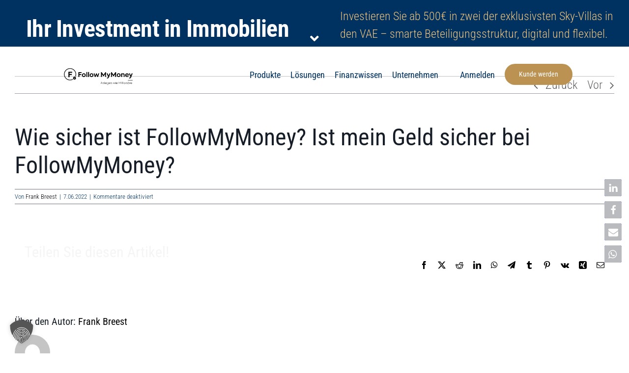

--- FILE ---
content_type: text/html; charset=UTF-8
request_url: https://followmymoney.de/faq/wie-sicher-ist-follow-mymoney-ist-mein-geld-sicher-bei-follow-mymoney/
body_size: 28631
content:
<!DOCTYPE html>
<html class="avada-html-layout-boxed avada-html-header-position-top" lang="de" prefix="og: http://ogp.me/ns# fb: http://ogp.me/ns/fb#">
<head>
	<meta http-equiv="X-UA-Compatible" content="IE=edge" />
	<meta http-equiv="Content-Type" content="text/html; charset=utf-8"/>
	<meta name="viewport" content="width=device-width, initial-scale=1" />
	<meta name='robots' content='index, follow, max-image-preview:large, max-snippet:-1, max-video-preview:-1' />

	<!-- This site is optimized with the Yoast SEO plugin v26.7 - https://yoast.com/wordpress/plugins/seo/ -->
	<title>Wie sicher ist FollowMyMoney? Ist mein Geld sicher bei FollowMyMoney? - FollowMyMoney</title>
	<link rel="canonical" href="https://followmymoney.de/faq/wie-sicher-ist-follow-mymoney-ist-mein-geld-sicher-bei-follow-mymoney/" />
	<meta name="twitter:card" content="summary_large_image" />
	<meta name="twitter:title" content="Wie sicher ist FollowMyMoney? Ist mein Geld sicher bei FollowMyMoney? - FollowMyMoney" />
	<!-- / Yoast SEO plugin. -->


<link rel="alternate" type="text/calendar" title="FollowMyMoney &raquo; iCal Feed" href="https://followmymoney.de/events/?ical=1" />
					<link rel="shortcut icon" href="https://followmymoney.de/wp-content/uploads/2023/03/Follow-MyMoney-Icon64.png" type="image/x-icon" />
		
					<!-- Apple Touch Icon -->
			<link rel="apple-touch-icon" sizes="180x180" href="https://followmymoney.de/wp-content/uploads/2023/03/Follow-MyMoney-Icon180.png">
		
					<!-- Android Icon -->
			<link rel="icon" sizes="192x192" href="https://followmymoney.de/wp-content/uploads/2023/03/Follow-MyMoney-Icon192.png">
		
					<!-- MS Edge Icon -->
			<meta name="msapplication-TileImage" content="https://followmymoney.de/wp-content/uploads/2023/03/Follow-MyMoney-Icon270.png">
								
		<meta property="og:locale" content="de_DE"/>
		<meta property="og:type" content="article"/>
		<meta property="og:site_name" content="FollowMyMoney"/>
		<meta property="og:title" content="Wie sicher ist FollowMyMoney? Ist mein Geld sicher bei FollowMyMoney? - FollowMyMoney"/>
				<meta property="og:url" content="https://followmymoney.de/faq/wie-sicher-ist-follow-mymoney-ist-mein-geld-sicher-bei-follow-mymoney/"/>
													<meta property="article:modified_time" content="2023-06-12T12:04:55+01:00"/>
											<meta property="og:image" content="https://followmymoney.de/wp-content/uploads/2023/09/FMM_Horizontal_Full-colour_on-white.svg"/>
		<meta property="og:image:width" content=""/>
		<meta property="og:image:height" content=""/>
		<meta property="og:image:type" content="image/svg+xml"/>
				<style id='wp-img-auto-sizes-contain-inline-css' type='text/css'>
img:is([sizes=auto i],[sizes^="auto," i]){contain-intrinsic-size:3000px 1500px}
/*# sourceURL=wp-img-auto-sizes-contain-inline-css */
</style>
<link rel='stylesheet' id='ws-currency-calculator-css-css' href='https://followmymoney.de/wp-content/themes/Avada-Child-Theme/css/currency-calculator.css?ver=6.9' type='text/css' media='all' />
<link rel='stylesheet' id='wp_mailjet_form_builder_widget-widget-front-styles-css' href='https://followmymoney.de/wp-content/plugins/mailjet-for-wordpress/src/widgetformbuilder/css/front-widget.css?ver=6.1.6' type='text/css' media='all' />
<link rel='stylesheet' id='borlabs-cookie-custom-css' href='https://followmymoney.de/wp-content/cache/borlabs-cookie/1/borlabs-cookie-1-de.css?ver=3.3.23-204' type='text/css' media='all' />
<link rel='stylesheet' id='fmm-font-include-css' href='https://followmymoney.de/wp-content/themes/Avada-Child-Theme/css/fonts.css?ver=6.9' type='text/css' media='all' />
<link rel='stylesheet' id='fmm-font-outfit-include-css' href='https://followmymoney.de/wp-content/themes/Avada-Child-Theme/css/fonts_outfit.css?ver=6.9' type='text/css' media='all' />
<link rel='stylesheet' id='fusion-dynamic-css-css' href='https://followmymoney.de/wp-content/uploads/fusion-styles/80fa6fdd584458eeb9346a15ccf3272a.min.css?ver=3.14' type='text/css' media='all' />
<link rel='stylesheet' id='avada-fullwidth-md-css' href='https://followmymoney.de/wp-content/plugins/fusion-builder/assets/css/media/fullwidth-md.min.css?ver=3.14' type='text/css' media='only screen and (max-width: 1200px)' />
<link rel='stylesheet' id='avada-fullwidth-sm-css' href='https://followmymoney.de/wp-content/plugins/fusion-builder/assets/css/media/fullwidth-sm.min.css?ver=3.14' type='text/css' media='only screen and (max-width: 800px)' />
<link rel='stylesheet' id='awb-text-path-md-css' href='https://followmymoney.de/wp-content/plugins/fusion-builder/assets/css/media/awb-text-path-md.min.css?ver=7.14' type='text/css' media='only screen and (max-width: 1200px)' />
<link rel='stylesheet' id='awb-text-path-sm-css' href='https://followmymoney.de/wp-content/plugins/fusion-builder/assets/css/media/awb-text-path-sm.min.css?ver=7.14' type='text/css' media='only screen and (max-width: 800px)' />
<link rel='stylesheet' id='avada-icon-md-css' href='https://followmymoney.de/wp-content/plugins/fusion-builder/assets/css/media/icon-md.min.css?ver=3.14' type='text/css' media='only screen and (max-width: 1200px)' />
<link rel='stylesheet' id='avada-icon-sm-css' href='https://followmymoney.de/wp-content/plugins/fusion-builder/assets/css/media/icon-sm.min.css?ver=3.14' type='text/css' media='only screen and (max-width: 800px)' />
<link rel='stylesheet' id='avada-grid-md-css' href='https://followmymoney.de/wp-content/plugins/fusion-builder/assets/css/media/grid-md.min.css?ver=7.14' type='text/css' media='only screen and (max-width: 1200px)' />
<link rel='stylesheet' id='avada-grid-sm-css' href='https://followmymoney.de/wp-content/plugins/fusion-builder/assets/css/media/grid-sm.min.css?ver=7.14' type='text/css' media='only screen and (max-width: 800px)' />
<link rel='stylesheet' id='avada-image-md-css' href='https://followmymoney.de/wp-content/plugins/fusion-builder/assets/css/media/image-md.min.css?ver=7.14' type='text/css' media='only screen and (max-width: 1200px)' />
<link rel='stylesheet' id='avada-image-sm-css' href='https://followmymoney.de/wp-content/plugins/fusion-builder/assets/css/media/image-sm.min.css?ver=7.14' type='text/css' media='only screen and (max-width: 800px)' />
<link rel='stylesheet' id='avada-social-links-md-css' href='https://followmymoney.de/wp-content/plugins/fusion-builder/assets/css/media/social-links-md.min.css?ver=7.14' type='text/css' media='only screen and (max-width: 1200px)' />
<link rel='stylesheet' id='avada-social-links-sm-css' href='https://followmymoney.de/wp-content/plugins/fusion-builder/assets/css/media/social-links-sm.min.css?ver=7.14' type='text/css' media='only screen and (max-width: 800px)' />
<link rel='stylesheet' id='awb-text-md-css' href='https://followmymoney.de/wp-content/plugins/fusion-builder/assets/css/media/text-md.min.css?ver=3.14' type='text/css' media='only screen and (max-width: 1200px)' />
<link rel='stylesheet' id='awb-text-sm-css' href='https://followmymoney.de/wp-content/plugins/fusion-builder/assets/css/media/text-sm.min.css?ver=3.14' type='text/css' media='only screen and (max-width: 800px)' />
<link rel='stylesheet' id='awb-title-md-css' href='https://followmymoney.de/wp-content/plugins/fusion-builder/assets/css/media/title-md.min.css?ver=3.14' type='text/css' media='only screen and (max-width: 1200px)' />
<link rel='stylesheet' id='awb-title-sm-css' href='https://followmymoney.de/wp-content/plugins/fusion-builder/assets/css/media/title-sm.min.css?ver=3.14' type='text/css' media='only screen and (max-width: 800px)' />
<link rel='stylesheet' id='awb-post-card-image-sm-css' href='https://followmymoney.de/wp-content/plugins/fusion-builder/assets/css/media/post-card-image-sm.min.css?ver=3.14' type='text/css' media='only screen and (max-width: 800px)' />
<link rel='stylesheet' id='avada-swiper-md-css' href='https://followmymoney.de/wp-content/plugins/fusion-builder/assets/css/media/swiper-md.min.css?ver=7.14' type='text/css' media='only screen and (max-width: 1200px)' />
<link rel='stylesheet' id='avada-swiper-sm-css' href='https://followmymoney.de/wp-content/plugins/fusion-builder/assets/css/media/swiper-sm.min.css?ver=7.14' type='text/css' media='only screen and (max-width: 800px)' />
<link rel='stylesheet' id='avada-post-cards-md-css' href='https://followmymoney.de/wp-content/plugins/fusion-builder/assets/css/media/post-cards-md.min.css?ver=7.14' type='text/css' media='only screen and (max-width: 1200px)' />
<link rel='stylesheet' id='avada-post-cards-sm-css' href='https://followmymoney.de/wp-content/plugins/fusion-builder/assets/css/media/post-cards-sm.min.css?ver=7.14' type='text/css' media='only screen and (max-width: 800px)' />
<link rel='stylesheet' id='awb-meta-md-css' href='https://followmymoney.de/wp-content/plugins/fusion-builder/assets/css/media/meta-md.min.css?ver=7.14' type='text/css' media='only screen and (max-width: 1200px)' />
<link rel='stylesheet' id='awb-meta-sm-css' href='https://followmymoney.de/wp-content/plugins/fusion-builder/assets/css/media/meta-sm.min.css?ver=7.14' type='text/css' media='only screen and (max-width: 800px)' />
<link rel='stylesheet' id='awb-layout-colums-md-css' href='https://followmymoney.de/wp-content/plugins/fusion-builder/assets/css/media/layout-columns-md.min.css?ver=3.14' type='text/css' media='only screen and (max-width: 1200px)' />
<link rel='stylesheet' id='awb-layout-colums-sm-css' href='https://followmymoney.de/wp-content/plugins/fusion-builder/assets/css/media/layout-columns-sm.min.css?ver=3.14' type='text/css' media='only screen and (max-width: 800px)' />
<link rel='stylesheet' id='avada-max-1c-css' href='https://followmymoney.de/wp-content/themes/Avada/assets/css/media/max-1c.min.css?ver=7.14' type='text/css' media='only screen and (max-width: 640px)' />
<link rel='stylesheet' id='avada-max-2c-css' href='https://followmymoney.de/wp-content/themes/Avada/assets/css/media/max-2c.min.css?ver=7.14' type='text/css' media='only screen and (max-width: 752px)' />
<link rel='stylesheet' id='avada-min-2c-max-3c-css' href='https://followmymoney.de/wp-content/themes/Avada/assets/css/media/min-2c-max-3c.min.css?ver=7.14' type='text/css' media='only screen and (min-width: 752px) and (max-width: 864px)' />
<link rel='stylesheet' id='avada-min-3c-max-4c-css' href='https://followmymoney.de/wp-content/themes/Avada/assets/css/media/min-3c-max-4c.min.css?ver=7.14' type='text/css' media='only screen and (min-width: 864px) and (max-width: 976px)' />
<link rel='stylesheet' id='avada-min-4c-max-5c-css' href='https://followmymoney.de/wp-content/themes/Avada/assets/css/media/min-4c-max-5c.min.css?ver=7.14' type='text/css' media='only screen and (min-width: 976px) and (max-width: 1088px)' />
<link rel='stylesheet' id='avada-min-5c-max-6c-css' href='https://followmymoney.de/wp-content/themes/Avada/assets/css/media/min-5c-max-6c.min.css?ver=7.14' type='text/css' media='only screen and (min-width: 1088px) and (max-width: 1200px)' />
<link rel='stylesheet' id='avada-min-shbp-css' href='https://followmymoney.de/wp-content/themes/Avada/assets/css/media/min-shbp.min.css?ver=7.14' type='text/css' media='only screen and (min-width: 801px)' />
<link rel='stylesheet' id='avada-max-shbp-css' href='https://followmymoney.de/wp-content/themes/Avada/assets/css/media/max-shbp.min.css?ver=7.14' type='text/css' media='only screen and (max-width: 800px)' />
<link rel='stylesheet' id='avada-max-sh-shbp-css' href='https://followmymoney.de/wp-content/themes/Avada/assets/css/media/max-sh-shbp.min.css?ver=7.14' type='text/css' media='only screen and (max-width: 800px)' />
<link rel='stylesheet' id='avada-min-768-max-1024-p-css' href='https://followmymoney.de/wp-content/themes/Avada/assets/css/media/min-768-max-1024-p.min.css?ver=7.14' type='text/css' media='only screen and (min-device-width: 768px) and (max-device-width: 1024px) and (orientation: portrait)' />
<link rel='stylesheet' id='avada-min-768-max-1024-l-css' href='https://followmymoney.de/wp-content/themes/Avada/assets/css/media/min-768-max-1024-l.min.css?ver=7.14' type='text/css' media='only screen and (min-device-width: 768px) and (max-device-width: 1024px) and (orientation: landscape)' />
<link rel='stylesheet' id='avada-max-sh-cbp-css' href='https://followmymoney.de/wp-content/themes/Avada/assets/css/media/max-sh-cbp.min.css?ver=7.14' type='text/css' media='only screen and (max-width: 800px)' />
<link rel='stylesheet' id='avada-max-sh-sbp-css' href='https://followmymoney.de/wp-content/themes/Avada/assets/css/media/max-sh-sbp.min.css?ver=7.14' type='text/css' media='only screen and (max-width: 800px)' />
<link rel='stylesheet' id='avada-max-sh-640-css' href='https://followmymoney.de/wp-content/themes/Avada/assets/css/media/max-sh-640.min.css?ver=7.14' type='text/css' media='only screen and (max-width: 640px)' />
<link rel='stylesheet' id='avada-max-shbp-18-css' href='https://followmymoney.de/wp-content/themes/Avada/assets/css/media/max-shbp-18.min.css?ver=7.14' type='text/css' media='only screen and (max-width: 782px)' />
<link rel='stylesheet' id='avada-max-shbp-32-css' href='https://followmymoney.de/wp-content/themes/Avada/assets/css/media/max-shbp-32.min.css?ver=7.14' type='text/css' media='only screen and (max-width: 768px)' />
<link rel='stylesheet' id='avada-min-sh-cbp-css' href='https://followmymoney.de/wp-content/themes/Avada/assets/css/media/min-sh-cbp.min.css?ver=7.14' type='text/css' media='only screen and (min-width: 800px)' />
<link rel='stylesheet' id='avada-max-640-css' href='https://followmymoney.de/wp-content/themes/Avada/assets/css/media/max-640.min.css?ver=7.14' type='text/css' media='only screen and (max-device-width: 640px)' />
<link rel='stylesheet' id='avada-max-main-css' href='https://followmymoney.de/wp-content/themes/Avada/assets/css/media/max-main.min.css?ver=7.14' type='text/css' media='only screen and (max-width: 1200px)' />
<link rel='stylesheet' id='avada-max-cbp-css' href='https://followmymoney.de/wp-content/themes/Avada/assets/css/media/max-cbp.min.css?ver=7.14' type='text/css' media='only screen and (max-width: 800px)' />
<link rel='stylesheet' id='avada-max-640-sliders-css' href='https://followmymoney.de/wp-content/themes/Avada/assets/css/media/max-640-sliders.min.css?ver=7.14' type='text/css' media='only screen and (max-device-width: 640px)' />
<link rel='stylesheet' id='avada-max-sh-cbp-sliders-css' href='https://followmymoney.de/wp-content/themes/Avada/assets/css/media/max-sh-cbp-sliders.min.css?ver=7.14' type='text/css' media='only screen and (max-width: 800px)' />
<link rel='stylesheet' id='avada-max-768-ec-css' href='https://followmymoney.de/wp-content/themes/Avada/assets/css/media/max-768-ec.min.css?ver=7.14' type='text/css' media='only screen and (max-width: 768px)' />
<link rel='stylesheet' id='avada-max-sh-cbp-ec-css' href='https://followmymoney.de/wp-content/themes/Avada/assets/css/media/max-sh-cbp-ec.min.css?ver=7.14' type='text/css' media='only screen and (max-width: 800px)' />
<link rel='stylesheet' id='avada-max-sh-cbp-social-sharing-css' href='https://followmymoney.de/wp-content/themes/Avada/assets/css/media/max-sh-cbp-social-sharing.min.css?ver=7.14' type='text/css' media='only screen and (max-width: 800px)' />
<link rel='stylesheet' id='fb-max-sh-cbp-css' href='https://followmymoney.de/wp-content/plugins/fusion-builder/assets/css/media/max-sh-cbp.min.css?ver=3.14' type='text/css' media='only screen and (max-width: 800px)' />
<link rel='stylesheet' id='fb-min-768-max-1024-p-css' href='https://followmymoney.de/wp-content/plugins/fusion-builder/assets/css/media/min-768-max-1024-p.min.css?ver=3.14' type='text/css' media='only screen and (min-device-width: 768px) and (max-device-width: 1024px) and (orientation: portrait)' />
<link rel='stylesheet' id='fb-max-640-css' href='https://followmymoney.de/wp-content/plugins/fusion-builder/assets/css/media/max-640.min.css?ver=3.14' type='text/css' media='only screen and (max-device-width: 640px)' />
<link rel='stylesheet' id='fb-max-1c-css' href='https://followmymoney.de/wp-content/plugins/fusion-builder/assets/css/media/max-1c.css?ver=3.14' type='text/css' media='only screen and (max-width: 640px)' />
<link rel='stylesheet' id='fb-max-2c-css' href='https://followmymoney.de/wp-content/plugins/fusion-builder/assets/css/media/max-2c.css?ver=3.14' type='text/css' media='only screen and (max-width: 752px)' />
<link rel='stylesheet' id='fb-min-2c-max-3c-css' href='https://followmymoney.de/wp-content/plugins/fusion-builder/assets/css/media/min-2c-max-3c.css?ver=3.14' type='text/css' media='only screen and (min-width: 752px) and (max-width: 864px)' />
<link rel='stylesheet' id='fb-min-3c-max-4c-css' href='https://followmymoney.de/wp-content/plugins/fusion-builder/assets/css/media/min-3c-max-4c.css?ver=3.14' type='text/css' media='only screen and (min-width: 864px) and (max-width: 976px)' />
<link rel='stylesheet' id='fb-min-4c-max-5c-css' href='https://followmymoney.de/wp-content/plugins/fusion-builder/assets/css/media/min-4c-max-5c.css?ver=3.14' type='text/css' media='only screen and (min-width: 976px) and (max-width: 1088px)' />
<link rel='stylesheet' id='fb-min-5c-max-6c-css' href='https://followmymoney.de/wp-content/plugins/fusion-builder/assets/css/media/min-5c-max-6c.css?ver=3.14' type='text/css' media='only screen and (min-width: 1088px) and (max-width: 1200px)' />
<script type="text/javascript" src="https://followmymoney.de/wp-includes/js/jquery/jquery.min.js?ver=3.7.1" id="jquery-core-js"></script>
<script type="text/javascript" id="3d-flip-book-client-locale-loader-js-extra">
/* <![CDATA[ */
var FB3D_CLIENT_LOCALE = {"ajaxurl":"https://followmymoney.de/wp-admin/admin-ajax.php","dictionary":{"Table of contents":"Table of contents","Close":"Close","Bookmarks":"Bookmarks","Thumbnails":"Thumbnails","Search":"Search","Share":"Share","Facebook":"Facebook","Twitter":"Twitter","Email":"Email","Play":"Play","Previous page":"Previous page","Next page":"Next page","Zoom in":"Zoom in","Zoom out":"Zoom out","Fit view":"Fit view","Auto play":"Auto play","Full screen":"Full screen","More":"More","Smart pan":"Smart pan","Single page":"Single page","Sounds":"Sounds","Stats":"Stats","Print":"Print","Download":"Download","Goto first page":"Goto first page","Goto last page":"Goto last page"},"images":"https://followmymoney.de/wp-content/plugins/interactive-3d-flipbook-powered-physics-engine/assets/images/","jsData":{"urls":[],"posts":{"ids_mis":[],"ids":[]},"pages":[],"firstPages":[],"bookCtrlProps":[],"bookTemplates":[]},"key":"3d-flip-book","pdfJS":{"pdfJsLib":"https://followmymoney.de/wp-content/plugins/interactive-3d-flipbook-powered-physics-engine/assets/js/pdf.min.js?ver=4.3.136","pdfJsWorker":"https://followmymoney.de/wp-content/plugins/interactive-3d-flipbook-powered-physics-engine/assets/js/pdf.worker.js?ver=4.3.136","stablePdfJsLib":"https://followmymoney.de/wp-content/plugins/interactive-3d-flipbook-powered-physics-engine/assets/js/stable/pdf.min.js?ver=2.5.207","stablePdfJsWorker":"https://followmymoney.de/wp-content/plugins/interactive-3d-flipbook-powered-physics-engine/assets/js/stable/pdf.worker.js?ver=2.5.207","pdfJsCMapUrl":"https://followmymoney.de/wp-content/plugins/interactive-3d-flipbook-powered-physics-engine/assets/cmaps/"},"cacheurl":"https://followmymoney.de/wp-content/uploads/3d-flip-book/cache/","pluginsurl":"https://followmymoney.de/wp-content/plugins/","pluginurl":"https://followmymoney.de/wp-content/plugins/interactive-3d-flipbook-powered-physics-engine/","thumbnailSize":{"width":"150","height":"150"},"version":"1.16.17"};
//# sourceURL=3d-flip-book-client-locale-loader-js-extra
/* ]]> */
</script>
<script type="text/javascript" src="https://followmymoney.de/wp-content/plugins/interactive-3d-flipbook-powered-physics-engine/assets/js/client-locale-loader.js?ver=1.16.17" id="3d-flip-book-client-locale-loader-js" async="async" data-wp-strategy="async"></script>
<script type="text/javascript" src="https://followmymoney.de/wp-content/themes/Avada-Child-Theme/js/currency-calculator.js?ver=6.9" id="ws-currency-calculator-js-js"></script>
<script data-no-optimize="1" data-no-minify="1" data-cfasync="false" type="text/javascript" src="https://followmymoney.de/wp-content/cache/borlabs-cookie/1/borlabs-cookie-config-de.json.js?ver=3.3.23-248" id="borlabs-cookie-config-js"></script>
<script data-no-optimize="1" data-no-minify="1" data-cfasync="false" type="text/javascript" src="https://followmymoney.de/wp-content/plugins/borlabs-cookie/assets/javascript/borlabs-cookie-prioritize.min.js?ver=3.3.23" id="borlabs-cookie-prioritize-js"></script>
<script type="text/javascript" src="https://followmymoney.de/wp-content/themes/Avada-Child-Theme/js/detectmobilebrowser.js?ver=6.9" id="fmm_detection-js"></script>
<script type="text/javascript" src="https://followmymoney.de/wp-content/themes/Avada-Child-Theme/js/fmm_settings.js?ver=6.9" id="fmm_script-js"></script>
<meta name="tec-api-version" content="v1"><meta name="tec-api-origin" content="https://followmymoney.de"><link rel="alternate" href="https://followmymoney.de/wp-json/tribe/events/v1/" /><style type="text/css" id="css-fb-visibility">@media screen and (max-width: 800px){.fusion-no-small-visibility{display:none !important;}body .sm-text-align-center{text-align:center !important;}body .sm-text-align-left{text-align:left !important;}body .sm-text-align-right{text-align:right !important;}body .sm-text-align-justify{text-align:justify !important;}body .sm-flex-align-center{justify-content:center !important;}body .sm-flex-align-flex-start{justify-content:flex-start !important;}body .sm-flex-align-flex-end{justify-content:flex-end !important;}body .sm-mx-auto{margin-left:auto !important;margin-right:auto !important;}body .sm-ml-auto{margin-left:auto !important;}body .sm-mr-auto{margin-right:auto !important;}body .fusion-absolute-position-small{position:absolute;top:auto;width:100%;}.awb-sticky.awb-sticky-small{ position: sticky; top: var(--awb-sticky-offset,0); }}@media screen and (min-width: 801px) and (max-width: 1200px){.fusion-no-medium-visibility{display:none !important;}body .md-text-align-center{text-align:center !important;}body .md-text-align-left{text-align:left !important;}body .md-text-align-right{text-align:right !important;}body .md-text-align-justify{text-align:justify !important;}body .md-flex-align-center{justify-content:center !important;}body .md-flex-align-flex-start{justify-content:flex-start !important;}body .md-flex-align-flex-end{justify-content:flex-end !important;}body .md-mx-auto{margin-left:auto !important;margin-right:auto !important;}body .md-ml-auto{margin-left:auto !important;}body .md-mr-auto{margin-right:auto !important;}body .fusion-absolute-position-medium{position:absolute;top:auto;width:100%;}.awb-sticky.awb-sticky-medium{ position: sticky; top: var(--awb-sticky-offset,0); }}@media screen and (min-width: 1201px){.fusion-no-large-visibility{display:none !important;}body .lg-text-align-center{text-align:center !important;}body .lg-text-align-left{text-align:left !important;}body .lg-text-align-right{text-align:right !important;}body .lg-text-align-justify{text-align:justify !important;}body .lg-flex-align-center{justify-content:center !important;}body .lg-flex-align-flex-start{justify-content:flex-start !important;}body .lg-flex-align-flex-end{justify-content:flex-end !important;}body .lg-mx-auto{margin-left:auto !important;margin-right:auto !important;}body .lg-ml-auto{margin-left:auto !important;}body .lg-mr-auto{margin-right:auto !important;}body .fusion-absolute-position-large{position:absolute;top:auto;width:100%;}.awb-sticky.awb-sticky-large{ position: sticky; top: var(--awb-sticky-offset,0); }}</style><script data-borlabs-cookie-script-blocker-ignore>
if ('0' === '1' && ('0' === '1' || '1' === '1')) {
    window['gtag_enable_tcf_support'] = true;
}
window.dataLayer = window.dataLayer || [];
if (typeof gtag !== 'function') {
    function gtag() {
        dataLayer.push(arguments);
    }
}
gtag('set', 'developer_id.dYjRjMm', true);
if ('0' === '1' || '1' === '1') {
    if (window.BorlabsCookieGoogleConsentModeDefaultSet !== true) {
        let getCookieValue = function (name) {
            return document.cookie.match('(^|;)\\s*' + name + '\\s*=\\s*([^;]+)')?.pop() || '';
        };
        let cookieValue = getCookieValue('borlabs-cookie-gcs');
        let consentsFromCookie = {};
        if (cookieValue !== '') {
            consentsFromCookie = JSON.parse(decodeURIComponent(cookieValue));
        }
        let defaultValues = {
            'ad_storage': 'denied',
            'ad_user_data': 'denied',
            'ad_personalization': 'denied',
            'analytics_storage': 'denied',
            'functionality_storage': 'denied',
            'personalization_storage': 'denied',
            'security_storage': 'denied',
            'wait_for_update': 500,
        };
        gtag('consent', 'default', { ...defaultValues, ...consentsFromCookie });
    }
    window.BorlabsCookieGoogleConsentModeDefaultSet = true;
    let borlabsCookieConsentChangeHandler = function () {
        window.dataLayer = window.dataLayer || [];
        if (typeof gtag !== 'function') { function gtag(){dataLayer.push(arguments);} }

        let getCookieValue = function (name) {
            return document.cookie.match('(^|;)\\s*' + name + '\\s*=\\s*([^;]+)')?.pop() || '';
        };
        let cookieValue = getCookieValue('borlabs-cookie-gcs');
        let consentsFromCookie = {};
        if (cookieValue !== '') {
            consentsFromCookie = JSON.parse(decodeURIComponent(cookieValue));
        }

        consentsFromCookie.analytics_storage = BorlabsCookie.Consents.hasConsent('google-analytics') ? 'granted' : 'denied';

        BorlabsCookie.CookieLibrary.setCookie(
            'borlabs-cookie-gcs',
            JSON.stringify(consentsFromCookie),
            BorlabsCookie.Settings.automaticCookieDomainAndPath.value ? '' : BorlabsCookie.Settings.cookieDomain.value,
            BorlabsCookie.Settings.cookiePath.value,
            BorlabsCookie.Cookie.getPluginCookie().expires,
            BorlabsCookie.Settings.cookieSecure.value,
            BorlabsCookie.Settings.cookieSameSite.value
        );
    }
    document.addEventListener('borlabs-cookie-consent-saved', borlabsCookieConsentChangeHandler);
    document.addEventListener('borlabs-cookie-handle-unblock', borlabsCookieConsentChangeHandler);
}
if ('0' === '1') {
    gtag("js", new Date());
    gtag("config", "G-FL966JD8LW", {"anonymize_ip": true});

    (function (w, d, s, i) {
        var f = d.getElementsByTagName(s)[0],
            j = d.createElement(s);
        j.async = true;
        j.src =
            "https://www.googletagmanager.com/gtag/js?id=" + i;
        f.parentNode.insertBefore(j, f);
    })(window, document, "script", "G-FL966JD8LW");
}
</script><script data-no-optimize="1" data-no-minify="1" data-cfasync="false" data-borlabs-cookie-script-blocker-ignore>
	if ('0' === '1' && '1' === '1') {
		window['gtag_enable_tcf_support'] = true;
	}
	window.dataLayer = window.dataLayer || [];
	if (typeof gtag !== 'function') { function gtag(){dataLayer.push(arguments);} }
	gtag('set', 'developer_id.dYjRjMm', true);
	if ('1' === '1') {
		let getCookieValue = function (name) {
			return document.cookie.match('(^|;)\\s*' + name + '\\s*=\\s*([^;]+)')?.pop() || '';
		};
		let cookieValue = getCookieValue('borlabs-cookie-gcs');
		let consentsFromCookie = {};
		if (cookieValue !== '') {
			 consentsFromCookie = JSON.parse(decodeURIComponent(cookieValue));
		}
		let defaultValues = {
			'ad_storage': 'denied',
			'ad_user_data': 'denied',
			'ad_personalization': 'denied',
			'analytics_storage': 'denied',
			'functionality_storage': 'denied',
			'personalization_storage': 'denied',
			'security_storage': 'denied',
			'wait_for_update': 500,
		};
		gtag('consent', 'default', { ...defaultValues, ...consentsFromCookie });
		gtag('set', 'ads_data_redaction', true);
	}

	if('0' === '1') {
		var url = new URL(window.location.href);

		if ((url.searchParams.has('gtm_debug') && url.searchParams.get('gtm_debug') !== '') || document.cookie.indexOf('__TAG_ASSISTANT=') !== -1 || document.documentElement.hasAttribute('data-tag-assistant-present')) {
			(function(w,d,s,l,i){w[l]=w[l]||[];w[l].push({"gtm.start":
new Date().getTime(),event:"gtm.js"});var f=d.getElementsByTagName(s)[0],
j=d.createElement(s),dl=l!="dataLayer"?"&l="+l:"";j.async=true;j.src=
"https://www.googletagmanager.com/gtm.js?id="+i+dl;f.parentNode.insertBefore(j,f);
})(window,document,"script","dataLayer","GTM-W8B7SSX");
		} else {
			(function(w,d,s,l,i){w[l]=w[l]||[];w[l].push({"gtm.start":
new Date().getTime(),event:"gtm.js"});var f=d.getElementsByTagName(s)[0],
j=d.createElement(s),dl=l!="dataLayer"?"&l="+l:"";j.async=true;j.src=
"https://followmymoney.de/wp-content/uploads/borlabs-cookie/"+i+'.js?ver=not-set-yet';f.parentNode.insertBefore(j,f);
})(window,document,"script","dataLayer","GTM-W8B7SSX");
		}
  	}

	(function () {
		var borlabsCookieConsentChangeHandler = function () {
			window.dataLayer = window.dataLayer || [];
			if (typeof gtag !== 'function') { function gtag(){dataLayer.push(arguments);} }

			let gtmConsents = {};
			if ('1' === '1') {
				if ('0' === '1') {
					gtmConsents = {
						'analytics_storage': BorlabsCookie.Consents.hasConsentForServiceGroup('statistics') === true ? 'granted' : 'denied',
						'functionality_storage': BorlabsCookie.Consents.hasConsentForServiceGroup('statistics') === true ? 'granted' : 'denied',
						'personalization_storage': BorlabsCookie.Consents.hasConsentForServiceGroup('marketing') === true ? 'granted' : 'denied',
						'security_storage': BorlabsCookie.Consents.hasConsentForServiceGroup('statistics') === true ? 'granted' : 'denied',
					};
				} else {
					gtmConsents = {
						'ad_storage': BorlabsCookie.Consents.hasConsentForServiceGroup('marketing') === true ? 'granted' : 'denied',
						'ad_user_data': BorlabsCookie.Consents.hasConsentForServiceGroup('marketing') === true ? 'granted' : 'denied',
						'ad_personalization': BorlabsCookie.Consents.hasConsentForServiceGroup('marketing') === true ? 'granted' : 'denied',
						'analytics_storage': BorlabsCookie.Consents.hasConsentForServiceGroup('statistics') === true ? 'granted' : 'denied',
						'functionality_storage': BorlabsCookie.Consents.hasConsentForServiceGroup('statistics') === true ? 'granted' : 'denied',
						'personalization_storage': BorlabsCookie.Consents.hasConsentForServiceGroup('marketing') === true ? 'granted' : 'denied',
						'security_storage': BorlabsCookie.Consents.hasConsentForServiceGroup('statistics') === true ? 'granted' : 'denied',
					};
				}
				BorlabsCookie.CookieLibrary.setCookie(
					'borlabs-cookie-gcs',
				  	JSON.stringify(gtmConsents),
					BorlabsCookie.Settings.automaticCookieDomainAndPath.value ? '' : BorlabsCookie.Settings.cookieDomain.value,
					BorlabsCookie.Settings.cookiePath.value,
					BorlabsCookie.Cookie.getPluginCookie().expires,
					BorlabsCookie.Settings.cookieSecure.value,
					BorlabsCookie.Settings.cookieSameSite.value
				);
				gtag('consent', 'update', gtmConsents);
			}

			var consents = BorlabsCookie.Cookie.getPluginCookie().consents;
			for (var serviceGroup in consents) {
				for (var service of consents[serviceGroup]) {
					if (!window.BorlabsCookieGtmPackageSentEvents.includes(service) && service !== 'borlabs-cookie') {
						window.dataLayer.push({
							event: 'borlabs-cookie-opt-in-'+service,
						});
						window.BorlabsCookieGtmPackageSentEvents.push(service);
					}
				}
			}
		  	var afterConsentsEvent = document.createEvent('Event');
		    afterConsentsEvent.initEvent('borlabs-cookie-google-tag-manager-after-consents', true, true);
		  	document.dispatchEvent(afterConsentsEvent);
		};
		window.BorlabsCookieGtmPackageSentEvents = [];
		document.addEventListener('borlabs-cookie-consent-saved', borlabsCookieConsentChangeHandler);
		document.addEventListener('borlabs-cookie-handle-unblock', borlabsCookieConsentChangeHandler);
	})();
</script><!-- Bing Ads -->
<script data-borlabs-cookie-script-blocker-ignore>
if('1' === '1') {
    window.uetq = window.uetq || [];
    window.uetq.push('consent', 'default', {
        'ad_storage': 'denied'
    });
}
</script>
<!-- End Bing Ads --><meta name="generator" content="Powered by Slider Revolution 6.7.40 - responsive, Mobile-Friendly Slider Plugin for WordPress with comfortable drag and drop interface." />
<script>function setREVStartSize(e){
			//window.requestAnimationFrame(function() {
				window.RSIW = window.RSIW===undefined ? window.innerWidth : window.RSIW;
				window.RSIH = window.RSIH===undefined ? window.innerHeight : window.RSIH;
				try {
					var pw = document.getElementById(e.c).parentNode.offsetWidth,
						newh;
					pw = pw===0 || isNaN(pw) || (e.l=="fullwidth" || e.layout=="fullwidth") ? window.RSIW : pw;
					e.tabw = e.tabw===undefined ? 0 : parseInt(e.tabw);
					e.thumbw = e.thumbw===undefined ? 0 : parseInt(e.thumbw);
					e.tabh = e.tabh===undefined ? 0 : parseInt(e.tabh);
					e.thumbh = e.thumbh===undefined ? 0 : parseInt(e.thumbh);
					e.tabhide = e.tabhide===undefined ? 0 : parseInt(e.tabhide);
					e.thumbhide = e.thumbhide===undefined ? 0 : parseInt(e.thumbhide);
					e.mh = e.mh===undefined || e.mh=="" || e.mh==="auto" ? 0 : parseInt(e.mh,0);
					if(e.layout==="fullscreen" || e.l==="fullscreen")
						newh = Math.max(e.mh,window.RSIH);
					else{
						e.gw = Array.isArray(e.gw) ? e.gw : [e.gw];
						for (var i in e.rl) if (e.gw[i]===undefined || e.gw[i]===0) e.gw[i] = e.gw[i-1];
						e.gh = e.el===undefined || e.el==="" || (Array.isArray(e.el) && e.el.length==0)? e.gh : e.el;
						e.gh = Array.isArray(e.gh) ? e.gh : [e.gh];
						for (var i in e.rl) if (e.gh[i]===undefined || e.gh[i]===0) e.gh[i] = e.gh[i-1];
											
						var nl = new Array(e.rl.length),
							ix = 0,
							sl;
						e.tabw = e.tabhide>=pw ? 0 : e.tabw;
						e.thumbw = e.thumbhide>=pw ? 0 : e.thumbw;
						e.tabh = e.tabhide>=pw ? 0 : e.tabh;
						e.thumbh = e.thumbhide>=pw ? 0 : e.thumbh;
						for (var i in e.rl) nl[i] = e.rl[i]<window.RSIW ? 0 : e.rl[i];
						sl = nl[0];
						for (var i in nl) if (sl>nl[i] && nl[i]>0) { sl = nl[i]; ix=i;}
						var m = pw>(e.gw[ix]+e.tabw+e.thumbw) ? 1 : (pw-(e.tabw+e.thumbw)) / (e.gw[ix]);
						newh =  (e.gh[ix] * m) + (e.tabh + e.thumbh);
					}
					var el = document.getElementById(e.c);
					if (el!==null && el) el.style.height = newh+"px";
					el = document.getElementById(e.c+"_wrapper");
					if (el!==null && el) {
						el.style.height = newh+"px";
						el.style.display = "block";
					}
				} catch(e){
					console.log("Failure at Presize of Slider:" + e)
				}
			//});
		  };</script>
		<script type="text/javascript">
			var doc = document.documentElement;
			doc.setAttribute( 'data-useragent', navigator.userAgent );
		</script>
		<style type="text/css" id="fusion-builder-template-header-css">.aufklappbarer-container .toggle-btn { transition:all 0.25s ease; transform: rotate(0); cursor:pointer;}
.aufklappbarer-container.open .toggle-btn { transform: rotate(180deg);}
.aufklappbarer-container { height: 95px; overflow: hidden;transition:all 0.75s ease;}
.aufklappbarer-container.open {height:590px;}

@media only screen and (min-width: 900px) {}
@media only screen and (min-width: 801px)  and (max-width: 899px) { .aufklappbarer-container { height: 130px;}}
@media only screen and (max-width: 800px) {.aufklappbarer-container { height: 160px;} }</style>
	<link rel="icon" type="image/png"
 href="https://followmymoney.de/wp-content/uploads/2023/12/FollowMyMoney-Browser-Icon-white.png">

<meta name="msvalidate.01" content="E811E688130B683B096B6D368FE9710B" />
<!-- TrustBox script -->
<script type="text/javascript" src="//widget.trustpilot.com/bootstrap/v5/tp.widget.bootstrap.min.js" async></script>
<!-- End TrustBox script -->

<meta name="norton-safeweb-site-verification" content="U08UB6DWDHSL4BV1X7IEZYME5G8074IGB55-R07I2D6WQ2GUXQORDVWJ5ZJB9TCIXC-FFT5UOLS8DG0UIS98PRZFG3F-UFPN4SOTATNKZA-W4NQV1VQIHB2FPAZU4RVX" /><style id='global-styles-inline-css' type='text/css'>
:root{--wp--preset--aspect-ratio--square: 1;--wp--preset--aspect-ratio--4-3: 4/3;--wp--preset--aspect-ratio--3-4: 3/4;--wp--preset--aspect-ratio--3-2: 3/2;--wp--preset--aspect-ratio--2-3: 2/3;--wp--preset--aspect-ratio--16-9: 16/9;--wp--preset--aspect-ratio--9-16: 9/16;--wp--preset--color--black: #000000;--wp--preset--color--cyan-bluish-gray: #abb8c3;--wp--preset--color--white: #ffffff;--wp--preset--color--pale-pink: #f78da7;--wp--preset--color--vivid-red: #cf2e2e;--wp--preset--color--luminous-vivid-orange: #ff6900;--wp--preset--color--luminous-vivid-amber: #fcb900;--wp--preset--color--light-green-cyan: #7bdcb5;--wp--preset--color--vivid-green-cyan: #00d084;--wp--preset--color--pale-cyan-blue: #8ed1fc;--wp--preset--color--vivid-cyan-blue: #0693e3;--wp--preset--color--vivid-purple: #9b51e0;--wp--preset--color--awb-color-1: #ffffff;--wp--preset--color--awb-color-2: #ffffff;--wp--preset--color--awb-color-3: #15b32d;--wp--preset--color--awb-color-4: #ebf9ed;--wp--preset--color--awb-color-5: #161d26;--wp--preset--color--awb-color-6: #73777d;--wp--preset--color--awb-color-7: #b9bbbe;--wp--preset--color--awb-color-8: #f5f5f5;--wp--preset--color--awb-color-custom-1: #3e54ff;--wp--preset--color--awb-color-custom-2: #eceeff;--wp--preset--color--awb-color-custom-3: #003261;--wp--preset--color--awb-color-custom-4: #a3a6c5;--wp--preset--color--awb-color-custom-5: #35ae43;--wp--preset--color--awb-color-custom-6: #f7a600;--wp--preset--color--awb-color-custom-7: #001e3a;--wp--preset--color--awb-color-custom-8: #ee3253;--wp--preset--color--awb-color-custom-9: #9d9d9d;--wp--preset--color--awb-color-custom-10: #bb9252;--wp--preset--color--awb-color-custom-11: #f8f4ed;--wp--preset--color--awb-color-custom-12: #eabf7b;--wp--preset--color--awb-color-custom-13: #75f8e6;--wp--preset--gradient--vivid-cyan-blue-to-vivid-purple: linear-gradient(135deg,rgb(6,147,227) 0%,rgb(155,81,224) 100%);--wp--preset--gradient--light-green-cyan-to-vivid-green-cyan: linear-gradient(135deg,rgb(122,220,180) 0%,rgb(0,208,130) 100%);--wp--preset--gradient--luminous-vivid-amber-to-luminous-vivid-orange: linear-gradient(135deg,rgb(252,185,0) 0%,rgb(255,105,0) 100%);--wp--preset--gradient--luminous-vivid-orange-to-vivid-red: linear-gradient(135deg,rgb(255,105,0) 0%,rgb(207,46,46) 100%);--wp--preset--gradient--very-light-gray-to-cyan-bluish-gray: linear-gradient(135deg,rgb(238,238,238) 0%,rgb(169,184,195) 100%);--wp--preset--gradient--cool-to-warm-spectrum: linear-gradient(135deg,rgb(74,234,220) 0%,rgb(151,120,209) 20%,rgb(207,42,186) 40%,rgb(238,44,130) 60%,rgb(251,105,98) 80%,rgb(254,248,76) 100%);--wp--preset--gradient--blush-light-purple: linear-gradient(135deg,rgb(255,206,236) 0%,rgb(152,150,240) 100%);--wp--preset--gradient--blush-bordeaux: linear-gradient(135deg,rgb(254,205,165) 0%,rgb(254,45,45) 50%,rgb(107,0,62) 100%);--wp--preset--gradient--luminous-dusk: linear-gradient(135deg,rgb(255,203,112) 0%,rgb(199,81,192) 50%,rgb(65,88,208) 100%);--wp--preset--gradient--pale-ocean: linear-gradient(135deg,rgb(255,245,203) 0%,rgb(182,227,212) 50%,rgb(51,167,181) 100%);--wp--preset--gradient--electric-grass: linear-gradient(135deg,rgb(202,248,128) 0%,rgb(113,206,126) 100%);--wp--preset--gradient--midnight: linear-gradient(135deg,rgb(2,3,129) 0%,rgb(40,116,252) 100%);--wp--preset--font-size--small: 18px;--wp--preset--font-size--medium: 20px;--wp--preset--font-size--large: 36px;--wp--preset--font-size--x-large: 42px;--wp--preset--font-size--normal: 24px;--wp--preset--font-size--xlarge: 48px;--wp--preset--font-size--huge: 72px;--wp--preset--spacing--20: 0.44rem;--wp--preset--spacing--30: 0.67rem;--wp--preset--spacing--40: 1rem;--wp--preset--spacing--50: 1.5rem;--wp--preset--spacing--60: 2.25rem;--wp--preset--spacing--70: 3.38rem;--wp--preset--spacing--80: 5.06rem;--wp--preset--shadow--natural: 6px 6px 9px rgba(0, 0, 0, 0.2);--wp--preset--shadow--deep: 12px 12px 50px rgba(0, 0, 0, 0.4);--wp--preset--shadow--sharp: 6px 6px 0px rgba(0, 0, 0, 0.2);--wp--preset--shadow--outlined: 6px 6px 0px -3px rgb(255, 255, 255), 6px 6px rgb(0, 0, 0);--wp--preset--shadow--crisp: 6px 6px 0px rgb(0, 0, 0);}:where(.is-layout-flex){gap: 0.5em;}:where(.is-layout-grid){gap: 0.5em;}body .is-layout-flex{display: flex;}.is-layout-flex{flex-wrap: wrap;align-items: center;}.is-layout-flex > :is(*, div){margin: 0;}body .is-layout-grid{display: grid;}.is-layout-grid > :is(*, div){margin: 0;}:where(.wp-block-columns.is-layout-flex){gap: 2em;}:where(.wp-block-columns.is-layout-grid){gap: 2em;}:where(.wp-block-post-template.is-layout-flex){gap: 1.25em;}:where(.wp-block-post-template.is-layout-grid){gap: 1.25em;}.has-black-color{color: var(--wp--preset--color--black) !important;}.has-cyan-bluish-gray-color{color: var(--wp--preset--color--cyan-bluish-gray) !important;}.has-white-color{color: var(--wp--preset--color--white) !important;}.has-pale-pink-color{color: var(--wp--preset--color--pale-pink) !important;}.has-vivid-red-color{color: var(--wp--preset--color--vivid-red) !important;}.has-luminous-vivid-orange-color{color: var(--wp--preset--color--luminous-vivid-orange) !important;}.has-luminous-vivid-amber-color{color: var(--wp--preset--color--luminous-vivid-amber) !important;}.has-light-green-cyan-color{color: var(--wp--preset--color--light-green-cyan) !important;}.has-vivid-green-cyan-color{color: var(--wp--preset--color--vivid-green-cyan) !important;}.has-pale-cyan-blue-color{color: var(--wp--preset--color--pale-cyan-blue) !important;}.has-vivid-cyan-blue-color{color: var(--wp--preset--color--vivid-cyan-blue) !important;}.has-vivid-purple-color{color: var(--wp--preset--color--vivid-purple) !important;}.has-black-background-color{background-color: var(--wp--preset--color--black) !important;}.has-cyan-bluish-gray-background-color{background-color: var(--wp--preset--color--cyan-bluish-gray) !important;}.has-white-background-color{background-color: var(--wp--preset--color--white) !important;}.has-pale-pink-background-color{background-color: var(--wp--preset--color--pale-pink) !important;}.has-vivid-red-background-color{background-color: var(--wp--preset--color--vivid-red) !important;}.has-luminous-vivid-orange-background-color{background-color: var(--wp--preset--color--luminous-vivid-orange) !important;}.has-luminous-vivid-amber-background-color{background-color: var(--wp--preset--color--luminous-vivid-amber) !important;}.has-light-green-cyan-background-color{background-color: var(--wp--preset--color--light-green-cyan) !important;}.has-vivid-green-cyan-background-color{background-color: var(--wp--preset--color--vivid-green-cyan) !important;}.has-pale-cyan-blue-background-color{background-color: var(--wp--preset--color--pale-cyan-blue) !important;}.has-vivid-cyan-blue-background-color{background-color: var(--wp--preset--color--vivid-cyan-blue) !important;}.has-vivid-purple-background-color{background-color: var(--wp--preset--color--vivid-purple) !important;}.has-black-border-color{border-color: var(--wp--preset--color--black) !important;}.has-cyan-bluish-gray-border-color{border-color: var(--wp--preset--color--cyan-bluish-gray) !important;}.has-white-border-color{border-color: var(--wp--preset--color--white) !important;}.has-pale-pink-border-color{border-color: var(--wp--preset--color--pale-pink) !important;}.has-vivid-red-border-color{border-color: var(--wp--preset--color--vivid-red) !important;}.has-luminous-vivid-orange-border-color{border-color: var(--wp--preset--color--luminous-vivid-orange) !important;}.has-luminous-vivid-amber-border-color{border-color: var(--wp--preset--color--luminous-vivid-amber) !important;}.has-light-green-cyan-border-color{border-color: var(--wp--preset--color--light-green-cyan) !important;}.has-vivid-green-cyan-border-color{border-color: var(--wp--preset--color--vivid-green-cyan) !important;}.has-pale-cyan-blue-border-color{border-color: var(--wp--preset--color--pale-cyan-blue) !important;}.has-vivid-cyan-blue-border-color{border-color: var(--wp--preset--color--vivid-cyan-blue) !important;}.has-vivid-purple-border-color{border-color: var(--wp--preset--color--vivid-purple) !important;}.has-vivid-cyan-blue-to-vivid-purple-gradient-background{background: var(--wp--preset--gradient--vivid-cyan-blue-to-vivid-purple) !important;}.has-light-green-cyan-to-vivid-green-cyan-gradient-background{background: var(--wp--preset--gradient--light-green-cyan-to-vivid-green-cyan) !important;}.has-luminous-vivid-amber-to-luminous-vivid-orange-gradient-background{background: var(--wp--preset--gradient--luminous-vivid-amber-to-luminous-vivid-orange) !important;}.has-luminous-vivid-orange-to-vivid-red-gradient-background{background: var(--wp--preset--gradient--luminous-vivid-orange-to-vivid-red) !important;}.has-very-light-gray-to-cyan-bluish-gray-gradient-background{background: var(--wp--preset--gradient--very-light-gray-to-cyan-bluish-gray) !important;}.has-cool-to-warm-spectrum-gradient-background{background: var(--wp--preset--gradient--cool-to-warm-spectrum) !important;}.has-blush-light-purple-gradient-background{background: var(--wp--preset--gradient--blush-light-purple) !important;}.has-blush-bordeaux-gradient-background{background: var(--wp--preset--gradient--blush-bordeaux) !important;}.has-luminous-dusk-gradient-background{background: var(--wp--preset--gradient--luminous-dusk) !important;}.has-pale-ocean-gradient-background{background: var(--wp--preset--gradient--pale-ocean) !important;}.has-electric-grass-gradient-background{background: var(--wp--preset--gradient--electric-grass) !important;}.has-midnight-gradient-background{background: var(--wp--preset--gradient--midnight) !important;}.has-small-font-size{font-size: var(--wp--preset--font-size--small) !important;}.has-medium-font-size{font-size: var(--wp--preset--font-size--medium) !important;}.has-large-font-size{font-size: var(--wp--preset--font-size--large) !important;}.has-x-large-font-size{font-size: var(--wp--preset--font-size--x-large) !important;}
/*# sourceURL=global-styles-inline-css */
</style>
<link rel='stylesheet' id='shariffcss-css' href='https://followmymoney.de/wp-content/plugins/shariff/css/shariff.min.css?ver=4.6.15' type='text/css' media='all' />
<link rel='stylesheet' id='rs-plugin-settings-css' href='//followmymoney.de/wp-content/plugins/revslider/sr6/assets/css/rs6.css?ver=6.7.40' type='text/css' media='all' />
<style id='rs-plugin-settings-inline-css' type='text/css'>
#rs-demo-id {}
/*# sourceURL=rs-plugin-settings-inline-css */
</style>
</head>

<body class="wp-singular faq-template-default single single-faq postid-18593 wp-theme-Avada wp-child-theme-Avada-Child-Theme tribe-no-js awb-no-sidebars fusion-image-hovers fusion-pagination-sizing fusion-button_type-flat fusion-button_span-no fusion-button_gradient-radial avada-image-rollover-circle-yes avada-image-rollover-yes avada-image-rollover-direction-left fusion-body ltr no-tablet-sticky-header no-mobile-sticky-header no-mobile-slidingbar no-mobile-totop fusion-disable-outline fusion-sub-menu-slide mobile-logo-pos-left layout-boxed-mode avada-has-boxed-modal-shadow-none layout-scroll-offset-full avada-has-zero-margin-offset-top fusion-top-header menu-text-align-center mobile-menu-design-classic fusion-show-pagination-text fusion-header-layout-v3 avada-responsive avada-footer-fx-none avada-menu-highlight-style-bottombar fusion-search-form-clean fusion-main-menu-search-overlay fusion-avatar-circle avada-dropdown-styles avada-blog-layout-large avada-blog-archive-layout-large avada-ec-not-100-width avada-ec-meta-layout-disabled avada-header-shadow-no avada-menu-icon-position-left avada-has-megamenu-shadow avada-has-mobile-menu-search avada-has-main-nav-search-icon avada-has-breadcrumb-mobile-hidden avada-has-titlebar-hide avada-header-border-color-full-transparent avada-has-pagination-width_height avada-flyout-menu-direction-fade avada-ec-views-v2" data-awb-post-id="18593">
		<a class="skip-link screen-reader-text" href="#content">Zum Inhalt springen</a>

	<div id="boxed-wrapper">
							
		<div id="wrapper" class="fusion-wrapper">
			<div id="home" style="position:relative;top:-1px;"></div>
												<div class="fusion-tb-header"><div class="fusion-fullwidth fullwidth-box fusion-builder-row-1 fusion-flex-container has-pattern-background has-mask-background aufklappbarer-container nonhundred-percent-fullwidth non-hundred-percent-height-scrolling fusion-no-small-visibility fusion-no-medium-visibility" style="--awb-border-radius-top-left:0px;--awb-border-radius-top-right:0px;--awb-border-radius-bottom-right:0px;--awb-border-radius-bottom-left:0px;--awb-padding-top:10px;--awb-padding-bottom:0px;--awb-background-color:var(--awb-custom_color_3);--awb-flex-wrap:wrap;" id="immo-banner" ><div class="fusion-builder-row fusion-row fusion-flex-align-items-flex-start fusion-flex-content-wrap" style="max-width:1331.2px;margin-left: calc(-4% / 2 );margin-right: calc(-4% / 2 );"><div class="fusion-layout-column fusion_builder_column fusion-builder-column-0 fusion_builder_column_1_1 1_1 fusion-flex-column fusion-flex-align-self-center" style="--awb-bg-size:cover;--awb-width-large:100%;--awb-margin-top-large:0px;--awb-spacing-right-large:1.92%;--awb-margin-bottom-large:0px;--awb-spacing-left-large:1.92%;--awb-width-medium:100%;--awb-order-medium:0;--awb-spacing-right-medium:1.92%;--awb-spacing-left-medium:1.92%;--awb-width-small:100%;--awb-order-small:0;--awb-spacing-right-small:1.92%;--awb-spacing-left-small:1.92%;" data-scroll-devices="small-visibility,medium-visibility,large-visibility"><div class="fusion-column-wrapper fusion-column-has-shadow fusion-flex-justify-content-center fusion-content-layout-column"><script>
jQuery(document).ready(function($) {
  $('#immo-banner .toggle-btn').on('click', function() {
    var $banner = $('#immo-banner');

    if ($banner.hasClass('open')) {
      $banner.removeClass('open');
    } else {
      var fullHeight = $banner.prop('scrollHeight') + 'px';
      $banner.addClass('open');
    }
  });
});
</script><div class="fusion-builder-row fusion-builder-row-inner fusion-row fusion-flex-align-items-flex-start fusion-flex-content-wrap" style="width:104% !important;max-width:104% !important;margin-left: calc(-4% / 2 );margin-right: calc(-4% / 2 );"><div class="fusion-layout-column fusion_builder_column_inner fusion-builder-nested-column-0 fusion-flex-column fusion-flex-align-self-flex-end" style="--awb-padding-bottom-small:0px;--awb-bg-size:cover;--awb-width-large:48%;--awb-margin-top-large:0px;--awb-spacing-right-large:4%;--awb-margin-bottom-large:20px;--awb-spacing-left-large:4%;--awb-width-medium:48%;--awb-order-medium:0;--awb-spacing-right-medium:4%;--awb-spacing-left-medium:4%;--awb-width-small:100%;--awb-order-small:0;--awb-spacing-right-small:1.92%;--awb-margin-bottom-small:0px;--awb-spacing-left-small:1.92%;" data-scroll-devices="small-visibility,medium-visibility,large-visibility"><div class="fusion-column-wrapper fusion-column-has-shadow fusion-flex-justify-content-flex-end fusion-content-layout-column"><div class="fusion-title title fusion-title-1 fusion-no-small-visibility fusion-no-medium-visibility fusion-sep-none fusion-title-text fusion-title-size-two" style="--awb-text-color:var(--awb-color2);--awb-margin-top:0px;--awb-margin-bottom:0px;--awb-font-size:2em;"><h2 class="fusion-title-heading title-heading-right fusion-responsive-typography-calculated" style="margin:0;font-size:1em;--fontSize:48;line-height:var(--awb-typography1-line-height);">Ihr Investment in Immobilien</h2></div><div class="fusion-title title fusion-title-2 fusion-no-large-visibility fusion-sep-none fusion-title-text fusion-title-size-two" style="--awb-text-color:var(--awb-color2);--awb-margin-top:0px;--awb-margin-bottom:0px;--awb-font-size:2em;"><h2 class="fusion-title-heading title-heading-left fusion-responsive-typography-calculated" style="margin:0;font-size:1em;--fontSize:48;line-height:var(--awb-typography1-line-height);">Ihr Investment in Immobilien</h2></div></div></div><div class="fusion-layout-column fusion_builder_column_inner fusion-builder-nested-column-1 fusion-flex-column fusion-flex-align-self-flex-end fusion-no-small-visibility" style="--awb-bg-size:cover;--awb-width-large:4%;--awb-margin-top-large:0px;--awb-spacing-right-large:48%;--awb-margin-bottom-large:0px;--awb-spacing-left-large:48%;--awb-width-medium:4%;--awb-order-medium:0;--awb-spacing-right-medium:48%;--awb-spacing-left-medium:48%;--awb-width-small:100%;--awb-order-small:0;--awb-spacing-right-small:1.92%;--awb-spacing-left-small:1.92%;" data-scroll-devices="small-visibility,medium-visibility,large-visibility"><div class="fusion-column-wrapper fusion-column-has-shadow fusion-flex-justify-content-center fusion-content-layout-row fusion-flex-align-items-flex-end"><i class="fb-icon-element-1 fb-icon-element fontawesome-icon fa-angle-down fas circle-yes toggle-btn" style="--awb-iconcolor:var(--awb-color2);--awb-iconcolor-hover:var(--awb-custom_color_12);--awb-circlecolor:rgba(255,255,255,0);--awb-circlecolor-hover:rgba(255,255,255,0);--awb-circlebordercolor:rgba(255,255,255,0);--awb-circlebordercolor-hover:rgba(255,255,255,0);--awb-circlebordersize:0px;--awb-font-size:28.16px;--awb-width:56.32px;--awb-height:56.32px;--awb-line-height:56.32px;--awb-align-self:center;--awb-margin-top:0px;--awb-margin-right:0px;--awb-margin-bottom:0px;--awb-margin-left:0px;"></i></div></div><div class="fusion-layout-column fusion_builder_column_inner fusion-builder-nested-column-2 fusion-flex-column fusion-flex-align-self-flex-start" style="--awb-padding-top-small:0px;--awb-bg-size:cover;--awb-width-large:48%;--awb-margin-top-large:0px;--awb-spacing-right-large:4%;--awb-margin-bottom-large:20px;--awb-spacing-left-large:4%;--awb-width-medium:48%;--awb-order-medium:0;--awb-spacing-right-medium:4%;--awb-spacing-left-medium:4%;--awb-width-small:100%;--awb-order-small:0;--awb-margin-top-small:0px;--awb-spacing-right-small:1.92%;--awb-spacing-left-small:1.92%;" data-scroll-devices="small-visibility,medium-visibility,large-visibility"><div class="fusion-column-wrapper fusion-column-has-shadow fusion-flex-justify-content-center fusion-content-layout-column"><div class="fusion-text fusion-text-1 fusion-text-no-margin" style="--awb-text-color:var(--awb-custom_color_12);--awb-margin-top:5px;--awb-margin-bottom:0px;"><p>Investieren Sie ab 500€ in zwei der exklusivsten Sky-Villas in den VAE – smarte Beteiligungsstruktur, digital und flexibel.</p>
</div></div></div></div></div></div><div class="fusion-layout-column fusion_builder_column fusion-builder-column-1 fusion_builder_column_1_1 1_1 fusion-flex-column" style="--awb-padding-top:20px;--awb-padding-right:20px;--awb-padding-bottom:30px;--awb-padding-left:20px;--awb-overflow:hidden;--awb-bg-size:cover;--awb-border-color:var(--awb-custom_color_10);--awb-border-top:1px;--awb-border-right:1px;--awb-border-bottom:1px;--awb-border-left:1px;--awb-border-style:solid;--awb-border-radius:6px 6px 6px 6px;--awb-width-large:100%;--awb-margin-top-large:0px;--awb-spacing-right-large:1.92%;--awb-margin-bottom-large:10px;--awb-spacing-left-large:1.92%;--awb-width-medium:100%;--awb-order-medium:0;--awb-spacing-right-medium:1.92%;--awb-spacing-left-medium:1.92%;--awb-width-small:100%;--awb-order-small:0;--awb-spacing-right-small:1.92%;--awb-spacing-left-small:1.92%;" data-scroll-devices="small-visibility,medium-visibility,large-visibility"><div class="fusion-column-wrapper lazyload fusion-column-has-shadow fusion-flex-justify-content-flex-start fusion-content-layout-column fusion-column-has-bg-image" data-bg-url="https://followmymoney.de/wp-content/uploads/2025/07/Kachelhintergrund.jpg" data-bg="https://followmymoney.de/wp-content/uploads/2025/07/Kachelhintergrund.jpg"><div class="fusion-image-carousel fusion-image-carousel-auto fusion-image-carousel-1"><div class="awb-carousel awb-swiper awb-swiper-carousel awb-carousel--carousel awb-swiper-dots-position-bottom awb-carousel--masked" data-layout="carousel" data-autoplay="no" data-autoplayspeed="2500" data-autoplaypause="yes" data-columns="3.5" data-columnsmedium="1" data-columnssmall="1" data-itemmargin="13" data-itemwidth="180" data-touchscroll="drag_wheel" data-freemode="no" data-imagesize="auto" data-scrollitems="1" data-centeredslides="no" data-rotationangle="50" data-depth="100" data-speed="1000" data-shadow="no" data-pagination="bullets" style="--awb-columns:3.5;--awb-dots-align:center;"><div class="swiper-wrapper awb-image-carousel-wrapper fusion-flex-align-items-center"><div class="swiper-slide"><div class="fusion-carousel-item-wrapper"><div class="fusion-image-wrapper hover-type-none"><img decoding="async" width="1920" height="1080" src="https://followmymoney.de/wp-content/uploads/2025/07/Oceano-Totale.jpg" class="attachment-full size-full lazyload" alt="" srcset="data:image/svg+xml,%3Csvg%20xmlns%3D%27http%3A%2F%2Fwww.w3.org%2F2000%2Fsvg%27%20width%3D%271920%27%20height%3D%271080%27%20viewBox%3D%270%200%201920%201080%27%3E%3Crect%20width%3D%271920%27%20height%3D%271080%27%20fill-opacity%3D%220%22%2F%3E%3C%2Fsvg%3E" data-orig-src="https://followmymoney.de/wp-content/uploads/2025/07/Oceano-Totale.jpg" data-srcset="https://followmymoney.de/wp-content/uploads/2025/07/Oceano-Totale-200x113.jpg 200w, https://followmymoney.de/wp-content/uploads/2025/07/Oceano-Totale-400x225.jpg 400w, https://followmymoney.de/wp-content/uploads/2025/07/Oceano-Totale-600x338.jpg 600w, https://followmymoney.de/wp-content/uploads/2025/07/Oceano-Totale-800x450.jpg 800w, https://followmymoney.de/wp-content/uploads/2025/07/Oceano-Totale-1200x675.jpg 1200w, https://followmymoney.de/wp-content/uploads/2025/07/Oceano-Totale.jpg 1920w" data-sizes="auto" /></div></div></div><div class="swiper-slide"><div class="fusion-carousel-item-wrapper"><div class="fusion-image-wrapper hover-type-none"><img decoding="async" width="1920" height="1080" src="https://followmymoney.de/wp-content/uploads/2025/07/Skyvilla-im-Oceano-auf-Marjan-Islands.jpg" class="attachment-full size-full lazyload" alt="" srcset="data:image/svg+xml,%3Csvg%20xmlns%3D%27http%3A%2F%2Fwww.w3.org%2F2000%2Fsvg%27%20width%3D%271920%27%20height%3D%271080%27%20viewBox%3D%270%200%201920%201080%27%3E%3Crect%20width%3D%271920%27%20height%3D%271080%27%20fill-opacity%3D%220%22%2F%3E%3C%2Fsvg%3E" data-orig-src="https://followmymoney.de/wp-content/uploads/2025/07/Skyvilla-im-Oceano-auf-Marjan-Islands.jpg" data-srcset="https://followmymoney.de/wp-content/uploads/2025/07/Skyvilla-im-Oceano-auf-Marjan-Islands-200x113.jpg 200w, https://followmymoney.de/wp-content/uploads/2025/07/Skyvilla-im-Oceano-auf-Marjan-Islands-400x225.jpg 400w, https://followmymoney.de/wp-content/uploads/2025/07/Skyvilla-im-Oceano-auf-Marjan-Islands-600x338.jpg 600w, https://followmymoney.de/wp-content/uploads/2025/07/Skyvilla-im-Oceano-auf-Marjan-Islands-800x450.jpg 800w, https://followmymoney.de/wp-content/uploads/2025/07/Skyvilla-im-Oceano-auf-Marjan-Islands-1200x675.jpg 1200w, https://followmymoney.de/wp-content/uploads/2025/07/Skyvilla-im-Oceano-auf-Marjan-Islands.jpg 1920w" data-sizes="auto" /></div></div></div><div class="swiper-slide"><div class="fusion-carousel-item-wrapper"><div class="fusion-image-wrapper hover-type-none"><img decoding="async" width="1920" height="1080" src="https://followmymoney.de/wp-content/uploads/2025/07/Oceano-Entre.jpg" class="attachment-full size-full lazyload" alt="Oceano Ressort auf Marjan Islands arttraktives Immobilieninvest in die Boom-Region RAK" srcset="data:image/svg+xml,%3Csvg%20xmlns%3D%27http%3A%2F%2Fwww.w3.org%2F2000%2Fsvg%27%20width%3D%271920%27%20height%3D%271080%27%20viewBox%3D%270%200%201920%201080%27%3E%3Crect%20width%3D%271920%27%20height%3D%271080%27%20fill-opacity%3D%220%22%2F%3E%3C%2Fsvg%3E" data-orig-src="https://followmymoney.de/wp-content/uploads/2025/07/Oceano-Entre.jpg" data-srcset="https://followmymoney.de/wp-content/uploads/2025/07/Oceano-Entre-200x113.jpg 200w, https://followmymoney.de/wp-content/uploads/2025/07/Oceano-Entre-400x225.jpg 400w, https://followmymoney.de/wp-content/uploads/2025/07/Oceano-Entre-600x338.jpg 600w, https://followmymoney.de/wp-content/uploads/2025/07/Oceano-Entre-800x450.jpg 800w, https://followmymoney.de/wp-content/uploads/2025/07/Oceano-Entre-1200x675.jpg 1200w, https://followmymoney.de/wp-content/uploads/2025/07/Oceano-Entre.jpg 1920w" data-sizes="auto" /></div></div></div><div class="swiper-slide"><div class="fusion-carousel-item-wrapper"><div class="fusion-image-wrapper hover-type-none"><img decoding="async" width="1920" height="1080" src="https://followmymoney.de/wp-content/uploads/2025/07/Oceano-Detail2.jpg" class="attachment-full size-full lazyload" alt="" srcset="data:image/svg+xml,%3Csvg%20xmlns%3D%27http%3A%2F%2Fwww.w3.org%2F2000%2Fsvg%27%20width%3D%271920%27%20height%3D%271080%27%20viewBox%3D%270%200%201920%201080%27%3E%3Crect%20width%3D%271920%27%20height%3D%271080%27%20fill-opacity%3D%220%22%2F%3E%3C%2Fsvg%3E" data-orig-src="https://followmymoney.de/wp-content/uploads/2025/07/Oceano-Detail2.jpg" data-srcset="https://followmymoney.de/wp-content/uploads/2025/07/Oceano-Detail2-200x113.jpg 200w, https://followmymoney.de/wp-content/uploads/2025/07/Oceano-Detail2-400x225.jpg 400w, https://followmymoney.de/wp-content/uploads/2025/07/Oceano-Detail2-600x338.jpg 600w, https://followmymoney.de/wp-content/uploads/2025/07/Oceano-Detail2-800x450.jpg 800w, https://followmymoney.de/wp-content/uploads/2025/07/Oceano-Detail2-1200x675.jpg 1200w, https://followmymoney.de/wp-content/uploads/2025/07/Oceano-Detail2.jpg 1920w" data-sizes="auto" /></div></div></div><div class="swiper-slide"><div class="fusion-carousel-item-wrapper"><div class="fusion-image-wrapper hover-type-none"><img decoding="async" width="1920" height="1080" src="https://followmymoney.de/wp-content/uploads/2025/07/Oceano-Sales-Presentation-2024.jpg" class="attachment-full size-full lazyload" alt="Oceano Skyvilla - großes Foyer mit marmoriertem Aufgang in die Loge" srcset="data:image/svg+xml,%3Csvg%20xmlns%3D%27http%3A%2F%2Fwww.w3.org%2F2000%2Fsvg%27%20width%3D%271920%27%20height%3D%271080%27%20viewBox%3D%270%200%201920%201080%27%3E%3Crect%20width%3D%271920%27%20height%3D%271080%27%20fill-opacity%3D%220%22%2F%3E%3C%2Fsvg%3E" data-orig-src="https://followmymoney.de/wp-content/uploads/2025/07/Oceano-Sales-Presentation-2024.jpg" data-srcset="https://followmymoney.de/wp-content/uploads/2025/07/Oceano-Sales-Presentation-2024-200x113.jpg 200w, https://followmymoney.de/wp-content/uploads/2025/07/Oceano-Sales-Presentation-2024-400x225.jpg 400w, https://followmymoney.de/wp-content/uploads/2025/07/Oceano-Sales-Presentation-2024-600x338.jpg 600w, https://followmymoney.de/wp-content/uploads/2025/07/Oceano-Sales-Presentation-2024-800x450.jpg 800w, https://followmymoney.de/wp-content/uploads/2025/07/Oceano-Sales-Presentation-2024-1200x675.jpg 1200w, https://followmymoney.de/wp-content/uploads/2025/07/Oceano-Sales-Presentation-2024.jpg 1920w" data-sizes="auto" /></div></div></div><div class="swiper-slide"><div class="fusion-carousel-item-wrapper"><div class="fusion-image-wrapper hover-type-none"><img decoding="async" width="1920" height="1080" src="https://followmymoney.de/wp-content/uploads/2025/07/Fitnees_Oceano.jpg" class="attachment-full size-full lazyload" alt="Fitnees-Raum in der Skyvilla im Oceano mit Blick auf das Meer" srcset="data:image/svg+xml,%3Csvg%20xmlns%3D%27http%3A%2F%2Fwww.w3.org%2F2000%2Fsvg%27%20width%3D%271920%27%20height%3D%271080%27%20viewBox%3D%270%200%201920%201080%27%3E%3Crect%20width%3D%271920%27%20height%3D%271080%27%20fill-opacity%3D%220%22%2F%3E%3C%2Fsvg%3E" data-orig-src="https://followmymoney.de/wp-content/uploads/2025/07/Fitnees_Oceano.jpg" data-srcset="https://followmymoney.de/wp-content/uploads/2025/07/Fitnees_Oceano-200x113.jpg 200w, https://followmymoney.de/wp-content/uploads/2025/07/Fitnees_Oceano-400x225.jpg 400w, https://followmymoney.de/wp-content/uploads/2025/07/Fitnees_Oceano-600x338.jpg 600w, https://followmymoney.de/wp-content/uploads/2025/07/Fitnees_Oceano-800x450.jpg 800w, https://followmymoney.de/wp-content/uploads/2025/07/Fitnees_Oceano-1200x675.jpg 1200w, https://followmymoney.de/wp-content/uploads/2025/07/Fitnees_Oceano.jpg 1920w" data-sizes="auto" /></div></div></div></div></div></div><div class="fusion-builder-row fusion-builder-row-inner fusion-row fusion-flex-align-items-flex-start fusion-flex-content-wrap" style="width:104% !important;max-width:104% !important;margin-left: calc(-4% / 2 );margin-right: calc(-4% / 2 );"><div class="fusion-layout-column fusion_builder_column_inner fusion-builder-nested-column-3 fusion_builder_column_inner_3_4 3_4 fusion-flex-column fusion-flex-align-self-center" style="--awb-bg-size:cover;--awb-width-large:75%;--awb-margin-top-large:0px;--awb-spacing-right-large:2.56%;--awb-margin-bottom-large:20px;--awb-spacing-left-large:2.56%;--awb-width-medium:75%;--awb-order-medium:0;--awb-spacing-right-medium:2.56%;--awb-spacing-left-medium:2.56%;--awb-width-small:100%;--awb-order-small:0;--awb-spacing-right-small:1.92%;--awb-spacing-left-small:1.92%;" data-scroll-devices="small-visibility,medium-visibility,large-visibility"><div class="fusion-column-wrapper fusion-column-has-shadow fusion-flex-justify-content-flex-start fusion-content-layout-column"><div class="fusion-title title fusion-title-3 fusion-sep-none fusion-title-center fusion-title-text fusion-title-size-three" style="--awb-text-color:var(--awb-custom_color_12);"><h3 class="fusion-title-heading title-heading-center fusion-responsive-typography-calculated" style="margin:0;--fontSize:46;line-height:var(--awb-typography1-line-height);">Investieren Sie in Premium-Immobilien. Digital und mit einem Klick.</h3></div></div></div><div class="fusion-layout-column fusion_builder_column_inner fusion-builder-nested-column-4 fusion_builder_column_inner_1_4 1_4 fusion-flex-column fusion-flex-align-self-center" style="--awb-bg-size:cover;--awb-width-large:25%;--awb-margin-top-large:0px;--awb-spacing-right-large:7.68%;--awb-margin-bottom-large:20px;--awb-spacing-left-large:7.68%;--awb-width-medium:25%;--awb-order-medium:0;--awb-spacing-right-medium:7.68%;--awb-spacing-left-medium:7.68%;--awb-width-small:100%;--awb-order-small:0;--awb-spacing-right-small:1.92%;--awb-spacing-left-small:1.92%;" data-scroll-devices="small-visibility,medium-visibility,large-visibility"><div class="fusion-column-wrapper fusion-column-has-shadow fusion-flex-justify-content-flex-end fusion-content-layout-column"><div style="text-align:center;"><a class="fusion-button button-flat button-xlarge button-custom fusion-button-default button-1 fusion-button-default-span " style="--button_accent_color:var(--awb-custom_color_10);--button_border_color:var(--awb-custom_color_10);--button_accent_hover_color:var(--awb-color2);--button_border_hover_color:var(--awb-color1);--button-border-radius-top-left:50px;--button-border-radius-top-right:50px;--button-border-radius-bottom-right:50px;--button-border-radius-bottom-left:50px;--button_gradient_top_color:var(--awb-color1);--button_gradient_bottom_color:var(--awb-color1);--button_gradient_top_color_hover:var(--awb-custom_color_10);--button_gradient_bottom_color_hover:var(--awb-custom_color_10);--button_margin-top:10px;--button_margin-right:10px;--button_margin-bottom:10px;--button_margin-left:10px;" target="_self" title="Erfahre mehr über ein Investment in Immobilien mit FELS" aria-label="Erfahre mehr über ein Investment in Immobilien mit FELS" href="https://followmymoney.de/produkte/immobilien/oceano/"><span class="fusion-button-text awb-button__text awb-button__text--default">Jetzt informieren</span></a></div></div></div></div></div></div></div></div><header class="fusion-fullwidth fullwidth-box fusion-builder-row-2 fusion-flex-container has-pattern-background has-mask-background nonhundred-percent-fullwidth non-hundred-percent-height-scrolling fusion-sticky-container fusion-absolute-container fusion-absolute-position-small fusion-absolute-position-medium fusion-absolute-position-large" style="--awb-border-radius-top-left:0px;--awb-border-radius-top-right:0px;--awb-border-radius-bottom-right:0px;--awb-border-radius-bottom-left:0px;--awb-padding-top:20px;--awb-padding-right:115px;--awb-padding-bottom:20px;--awb-padding-left:115px;--awb-padding-top-medium:20px;--awb-padding-right-medium:30px;--awb-padding-left-medium:30px;--awb-padding-top-small:20px;--awb-padding-right-small:10px;--awb-padding-left-small:10px;--awb-margin-top:0px;--awb-margin-bottom:40px;--awb-margin-bottom-small:0px;--awb-background-image:linear-gradient(180deg, var(--awb-color1) 0%,rgba(255,255,255,0) 100%);--awb-sticky-background-color:var(--awb-color1) !important;--awb-flex-wrap:wrap;" data-transition-offset="0" data-scroll-offset="80" data-sticky-small-visibility="1" data-sticky-medium-visibility="1" data-sticky-large-visibility="1" ><div class="fusion-builder-row fusion-row fusion-flex-align-items-center fusion-flex-align-content-center fusion-flex-justify-content-center fusion-flex-content-wrap" style="max-width:1331.2px;margin-left: calc(-4% / 2 );margin-right: calc(-4% / 2 );"><div class="fusion-layout-column fusion_builder_column fusion-builder-column-2 fusion-flex-column" style="--awb-padding-top:10px;--awb-bg-size:cover;--awb-width-large:20%;--awb-margin-top-large:0px;--awb-spacing-right-large:9.6%;--awb-margin-bottom-large:20px;--awb-spacing-left-large:9.6%;--awb-width-medium:35%;--awb-order-medium:0;--awb-spacing-right-medium:5.4857142857143%;--awb-spacing-left-medium:5.4857142857143%;--awb-width-small:75%;--awb-order-small:0;--awb-spacing-right-small:2.56%;--awb-spacing-left-small:2.56%;" data-scroll-devices="small-visibility,medium-visibility,large-visibility"><div class="fusion-column-wrapper fusion-column-has-shadow fusion-flex-justify-content-flex-start fusion-content-layout-row fusion-flex-align-items-center fusion-content-nowrap"><div class="fusion-image-element " style="text-align:left;--awb-margin-left:0px;--awb-max-width:200px;--awb-caption-title-font-family:var(--h2_typography-font-family);--awb-caption-title-font-weight:var(--h2_typography-font-weight);--awb-caption-title-font-style:var(--h2_typography-font-style);--awb-caption-title-size:var(--h2_typography-font-size);--awb-caption-title-transform:var(--h2_typography-text-transform);--awb-caption-title-line-height:var(--h2_typography-line-height);--awb-caption-title-letter-spacing:var(--h2_typography-letter-spacing);"><span class=" fusion-imageframe imageframe-none imageframe-1 hover-type-none logo-header"><a class="fusion-no-lightbox" href="https://followmymoney.de/" target="_self" aria-label="FollowMyMoney Wealth Management mit den Besten"><img fetchpriority="high" decoding="async" width="850" height="283" alt="FollowMyMoney Wealth Management mit den Besten" src="https://followmymoney.de/wp-content/uploads/2021/05/FMM_Horizontal_Monochrimatic-and-Claim_on-white.svg" class="img-responsive wp-image-71413 disable-lazyload"/></a></span></div></div></div><div class="fusion-layout-column fusion_builder_column fusion-builder-column-3 fusion-flex-column" style="--awb-bg-size:cover;--awb-width-large:55%;--awb-margin-top-large:0px;--awb-spacing-right-large:3.4909090909091%;--awb-margin-bottom-large:20px;--awb-spacing-left-large:3.4909090909091%;--awb-width-medium:65%;--awb-order-medium:0;--awb-spacing-right-medium:2.9538461538462%;--awb-spacing-left-medium:2.9538461538462%;--awb-width-small:25%;--awb-order-small:0;--awb-spacing-right-small:7.68%;--awb-spacing-left-small:7.68%;" data-scroll-devices="small-visibility,medium-visibility,large-visibility"><div class="fusion-column-wrapper fusion-column-has-shadow fusion-flex-justify-content-flex-end fusion-content-layout-row fusion-flex-align-items-center"><nav class="awb-menu awb-menu_row awb-menu_em-hover mobile-mode-collapse-to-button awb-menu_icons-left awb-menu_dc-no mobile-trigger-fullwidth-off awb-menu_mobile-toggle awb-menu_indent-left mobile-size-full-absolute loading mega-menu-loading awb-menu_desktop awb-menu_dropdown awb-menu_expand-center awb-menu_transition-slide_up fusion-no-small-visibility fusion-no-medium-visibility" style="--awb-font-size:18px;--awb-text-transform:var(--awb-typography5-text-transform);--awb-gap:20px;--awb-border-top:2px;--awb-color:var(--awb-custom_color_3);--awb-active-color:var(--awb-custom_color_3);--awb-active-border-top:2px;--awb-active-border-color:var(--awb-custom_color_10);--awb-submenu-color:var(--awb-custom_color_3);--awb-submenu-bg:rgba(255,255,255,0.9);--awb-submenu-sep-color:rgba(255,255,255,0);--awb-submenu-active-color:#bb9252;--awb-submenu-text-transform:var(--awb-typography4-text-transform);--awb-icons-size:10;--awb-icons-hover-color:var(--awb-custom13);--awb-main-justify-content:flex-start;--awb-sub-justify-content:flex-start;--awb-mobile-nav-button-align-hor:flex-end;--awb-mobile-color:#161d26;--awb-mobile-active-bg:#7dc15c;--awb-mobile-active-color:#ffffff;--awb-mobile-trigger-font-size:40px;--awb-mobile-trigger-color:var(--awb-custom13);--awb-mobile-trigger-background-color:rgba(255,255,255,0);--awb-mobile-sep-color:#161d26;--awb-justify-title:flex-start;--awb-mobile-justify:flex-start;--awb-mobile-caret-left:auto;--awb-mobile-caret-right:0;--awb-box-shadow:5px 5px 10px -11px var(--awb-color5);;--awb-fusion-font-family-typography:inherit;--awb-fusion-font-style-typography:normal;--awb-fusion-font-weight-typography:400;--awb-fusion-font-family-submenu-typography:inherit;--awb-fusion-font-style-submenu-typography:normal;--awb-fusion-font-weight-submenu-typography:400;--awb-fusion-font-family-mobile-typography:&quot;axiforma ttf book&quot;;--awb-fusion-font-style-mobile-typography:normal;--awb-fusion-font-weight-mobile-typography:400;" aria-label="Main Menue" data-breakpoint="1200" data-count="0" data-transition-type="center" data-transition-time="300" data-expand="center"><button type="button" class="awb-menu__m-toggle awb-menu__m-toggle_no-text" aria-expanded="false" aria-controls="menu-mega-menue-produkte-1"><span class="awb-menu__m-toggle-inner"><span class="collapsed-nav-text"><span class="screen-reader-text">Toggle Navigation</span></span><span class="awb-menu__m-collapse-icon awb-menu__m-collapse-icon_no-text"><span class="awb-menu__m-collapse-icon-open awb-menu__m-collapse-icon-open_no-text fa-align-justify fas"></span><span class="awb-menu__m-collapse-icon-close awb-menu__m-collapse-icon-close_no-text fa-align-justify fas"></span></span></span></button><ul id="menu-main-menue" class="fusion-menu awb-menu__main-ul awb-menu__main-ul_row"><li  id="menu-item-38918"  class="menu-item menu-item-type-custom menu-item-object-custom menu-item-has-children menu-item-38918 awb-menu__li awb-menu__main-li awb-menu__main-li_regular"  data-item-id="38918"><span class="awb-menu__main-background-default awb-menu__main-background-default_center"></span><span class="awb-menu__main-background-active awb-menu__main-background-active_center"></span><a  class="awb-menu__main-a awb-menu__main-a_regular"><span class="menu-text">Produkte</span><span class="awb-menu__open-nav-submenu-hover"></span></a><button type="button" aria-label="Open submenu of Produkte" aria-expanded="false" class="awb-menu__open-nav-submenu_mobile awb-menu__open-nav-submenu_main"></button><div class="awb-menu__mega-wrap" id="awb-mega-menu-59650" data-width="custom_width" style="--awb-megamenu-width:1200px"><div class="fusion-fullwidth fullwidth-box fusion-builder-row-2-1 fusion-flex-container has-pattern-background has-mask-background mega-menu-produkte nonhundred-percent-fullwidth non-hundred-percent-height-scrolling" style="--awb-border-radius-top-left:0px;--awb-border-radius-top-right:0px;--awb-border-radius-bottom-right:0px;--awb-border-radius-bottom-left:0px;--awb-flex-wrap:wrap;" ><div class="fusion-builder-row fusion-row fusion-flex-align-items-stretch fusion-flex-justify-content-center fusion-flex-content-wrap" style="max-width:1331.2px;margin-left: calc(-4% / 2 );margin-right: calc(-4% / 2 );"><div class="fusion-layout-column fusion_builder_column fusion-builder-column-4 fusion_builder_column_1_3 1_3 fusion-flex-column fusion-flex-align-self-stretch" style="--awb-bg-color:rgba(255,255,255,0.9);--awb-bg-color-hover:rgba(255,255,255,0.9);--awb-bg-size:cover;--awb-width-large:33.333333333333%;--awb-flex-grow:0;--awb-flex-shrink:0;--awb-margin-top-large:0px;--awb-spacing-right-large:0px;--awb-margin-bottom-large:0px;--awb-spacing-left-large:0px;--awb-width-medium:33.333333333333%;--awb-order-medium:0;--awb-flex-grow-medium:0;--awb-flex-shrink-medium:0;--awb-spacing-right-medium:0px;--awb-spacing-left-medium:0px;--awb-width-small:100%;--awb-order-small:0;--awb-flex-grow-small:0;--awb-flex-shrink-small:0;--awb-spacing-right-small:1.92%;--awb-spacing-left-small:1.92%;" data-scroll-devices="small-visibility,medium-visibility,large-visibility"><div class="fusion-column-wrapper fusion-column-has-shadow fusion-flex-justify-content-flex-start fusion-content-layout-column"><nav class="awb-menu awb-menu_column awb-menu_em-hover mobile-mode-collapse-to-button awb-menu_icons-left awb-menu_dc-no mobile-trigger-fullwidth-off awb-menu_mobile-toggle awb-menu_indent-left mobile-size-full-absolute loading mega-menu-loading awb-menu_desktop awb-menu_dropdown awb-menu_expand-center awb-menu_transition-fade fusion-no-small-visibility fusion-no-medium-visibility" style="--awb-font-size:14px;--awb-text-transform:var(--awb-typography5-text-transform);--awb-items-padding-top:10px;--awb-items-padding-right:30px;--awb-items-padding-bottom:10px;--awb-items-padding-left:30px;--awb-border-top:5px;--awb-active-color:#bb9252;--awb-active-border-top:5px;--awb-submenu-sep-color:#ffffff;--awb-submenu-items-padding-right:30px;--awb-submenu-items-padding-left:30px;--awb-submenu-active-bg:var(--awb-color1);--awb-submenu-active-color:#bb9252;--awb-submenu-font-size:12px;--awb-submenu-text-transform:var(--awb-typography4-text-transform);--awb-icons-size:10;--awb-main-justify-content:flex-start;--awb-mobile-nav-button-align-hor:flex-end;--awb-mobile-color:#161d26;--awb-mobile-active-bg:#7dc15c;--awb-mobile-active-color:#ffffff;--awb-mobile-trigger-font-size:40px;--awb-mobile-trigger-color:var(--awb-custom13);--awb-mobile-trigger-background-color:rgba(255,255,255,0);--awb-mobile-sep-color:#161d26;--awb-mobile-justify:flex-start;--awb-mobile-caret-left:auto;--awb-mobile-caret-right:0;--awb-fusion-font-family-typography:inherit;--awb-fusion-font-style-typography:normal;--awb-fusion-font-weight-typography:400;--awb-fusion-font-family-submenu-typography:inherit;--awb-fusion-font-style-submenu-typography:normal;--awb-fusion-font-weight-submenu-typography:400;--awb-fusion-font-family-mobile-typography:&quot;axiforma ttf book&quot;;--awb-fusion-font-style-mobile-typography:normal;--awb-fusion-font-weight-mobile-typography:400;" aria-label="Mega Menue Produkte 2" data-breakpoint="1200" data-count="0" data-transition-type="center" data-transition-time="300" data-expand="center"><button type="button" class="awb-menu__m-toggle awb-menu__m-toggle_no-text" aria-expanded="false" aria-controls="menu-mega-menue-produkte-2"><span class="awb-menu__m-toggle-inner"><span class="collapsed-nav-text"><span class="screen-reader-text">Toggle Navigation</span></span><span class="awb-menu__m-collapse-icon awb-menu__m-collapse-icon_no-text"><span class="awb-menu__m-collapse-icon-open awb-menu__m-collapse-icon-open_no-text fa-align-justify fas"></span><span class="awb-menu__m-collapse-icon-close awb-menu__m-collapse-icon-close_no-text fa-align-justify fas"></span></span></span></button><ul id="menu-mega-menue-produkte-2" class="fusion-menu awb-menu__main-ul awb-menu__main-ul_column"><li  id="menu-item-71118"  class="menu-item menu-item-type-post_type menu-item-object-page menu-item-71118 awb-menu__li awb-menu__main-li awb-menu__main-li_regular"  data-item-id="71118"><span class="awb-menu__main-background-default awb-menu__main-background-default_center"></span><span class="awb-menu__main-background-active awb-menu__main-background-active_center"></span><a  href="https://followmymoney.de/produkte/myinvestor/" class="awb-menu__main-a awb-menu__main-a_regular"><span class="menu-text">MyInvestor | Exklusive Investment-Strategien</span></a></li><li  id="menu-item-70986"  class="menu-item menu-item-type-post_type menu-item-object-page menu-item-70986 awb-menu__li awb-menu__main-li awb-menu__main-li_regular"  data-item-id="70986"><span class="awb-menu__main-background-default awb-menu__main-background-default_center"></span><span class="awb-menu__main-background-active awb-menu__main-background-active_center"></span><a  href="https://followmymoney.de/produkte/mykrypto/" class="awb-menu__main-a awb-menu__main-a_regular"><span class="menu-text">MyKrypto | Kryptohandel provisionsfrei mit günstigen Spreads</span></a></li><li  id="menu-item-70987"  class="menu-item menu-item-type-post_type menu-item-object-page menu-item-70987 awb-menu__li awb-menu__main-li awb-menu__main-li_regular"  data-item-id="70987"><span class="awb-menu__main-background-default awb-menu__main-background-default_center"></span><span class="awb-menu__main-background-active awb-menu__main-background-active_center"></span><a  href="https://followmymoney.de/produkte/mybroker/" class="awb-menu__main-a awb-menu__main-a_regular"><span class="menu-text">MyBroker | Alle wichtigen Assetklassen handeln</span></a></li><li  id="menu-item-70988"  class="menu-item menu-item-type-post_type menu-item-object-page menu-item-70988 awb-menu__li awb-menu__main-li awb-menu__main-li_regular"  data-item-id="70988"><span class="awb-menu__main-background-default awb-menu__main-background-default_center"></span><span class="awb-menu__main-background-active awb-menu__main-background-active_center"></span><a  href="https://followmymoney.de/produkte/topfonds/" class="awb-menu__main-a awb-menu__main-a_regular"><span class="menu-text">TopFonds | Wealth Strategien mit FollowMyMoney</span></a></li></ul></nav></div></div><div class="fusion-layout-column fusion_builder_column fusion-builder-column-5 fusion_builder_column_1_3 1_3 fusion-flex-column fusion-flex-align-self-stretch" style="--awb-bg-color:rgba(255,255,255,0.9);--awb-bg-color-hover:rgba(255,255,255,0.9);--awb-bg-size:cover;--awb-width-large:33.333333333333%;--awb-flex-grow:0;--awb-flex-shrink:0;--awb-margin-top-large:0px;--awb-spacing-right-large:0px;--awb-margin-bottom-large:0px;--awb-spacing-left-large:0px;--awb-width-medium:33.333333333333%;--awb-order-medium:0;--awb-flex-grow-medium:0;--awb-flex-shrink-medium:0;--awb-spacing-right-medium:0px;--awb-spacing-left-medium:0px;--awb-width-small:100%;--awb-order-small:0;--awb-flex-grow-small:0;--awb-flex-shrink-small:0;--awb-spacing-right-small:1.92%;--awb-spacing-left-small:1.92%;" data-scroll-devices="small-visibility,medium-visibility,large-visibility"><div class="fusion-column-wrapper fusion-column-has-shadow fusion-flex-justify-content-flex-start fusion-content-layout-column"><nav class="awb-menu awb-menu_column awb-menu_em-hover mobile-mode-collapse-to-button awb-menu_icons-left awb-menu_dc-no mobile-trigger-fullwidth-off awb-menu_mobile-toggle awb-menu_indent-left mobile-size-full-absolute loading mega-menu-loading awb-menu_desktop awb-menu_dropdown awb-menu_expand-center awb-menu_transition-fade fusion-no-small-visibility fusion-no-medium-visibility" style="--awb-font-size:14px;--awb-text-transform:var(--awb-typography5-text-transform);--awb-items-padding-top:10px;--awb-items-padding-right:30px;--awb-items-padding-bottom:10px;--awb-items-padding-left:30px;--awb-border-top:5px;--awb-color:var(--awb-custom_color_3);--awb-active-color:var(--awb-custom_color_10);--awb-active-border-top:5px;--awb-submenu-sep-color:#ffffff;--awb-submenu-items-padding-right:30px;--awb-submenu-items-padding-left:30px;--awb-submenu-active-bg:var(--awb-color1);--awb-submenu-active-color:#bb9252;--awb-submenu-font-size:12px;--awb-submenu-text-transform:var(--awb-typography4-text-transform);--awb-icons-size:10;--awb-main-justify-content:flex-start;--awb-mobile-nav-button-align-hor:flex-end;--awb-mobile-color:#161d26;--awb-mobile-active-bg:#7dc15c;--awb-mobile-active-color:#ffffff;--awb-mobile-trigger-font-size:40px;--awb-mobile-trigger-color:var(--awb-custom13);--awb-mobile-trigger-background-color:rgba(255,255,255,0);--awb-mobile-sep-color:#161d26;--awb-mobile-justify:flex-start;--awb-mobile-caret-left:auto;--awb-mobile-caret-right:0;--awb-fusion-font-family-typography:inherit;--awb-fusion-font-style-typography:normal;--awb-fusion-font-weight-typography:400;--awb-fusion-font-family-submenu-typography:inherit;--awb-fusion-font-style-submenu-typography:normal;--awb-fusion-font-weight-submenu-typography:400;--awb-fusion-font-family-mobile-typography:&quot;axiforma ttf book&quot;;--awb-fusion-font-style-mobile-typography:normal;--awb-fusion-font-weight-mobile-typography:400;" aria-label="Mega Menue Produkte 1" data-breakpoint="1200" data-count="1" data-transition-type="center" data-transition-time="300" data-expand="center"><button type="button" class="awb-menu__m-toggle awb-menu__m-toggle_no-text" aria-expanded="false" aria-controls="menu-mega-menue-produkte-1"><span class="awb-menu__m-toggle-inner"><span class="collapsed-nav-text"><span class="screen-reader-text">Toggle Navigation</span></span><span class="awb-menu__m-collapse-icon awb-menu__m-collapse-icon_no-text"><span class="awb-menu__m-collapse-icon-open awb-menu__m-collapse-icon-open_no-text fa-align-justify fas"></span><span class="awb-menu__m-collapse-icon-close awb-menu__m-collapse-icon-close_no-text fa-align-justify fas"></span></span></span></button><ul id="menu-mega-menue-produkte-1" class="fusion-menu awb-menu__main-ul awb-menu__main-ul_column"><li  id="menu-item-72791"  class="menu-item menu-item-type-post_type menu-item-object-page menu-item-72791 awb-menu__li awb-menu__main-li awb-menu__main-li_regular"  data-item-id="72791"><span class="awb-menu__main-background-default awb-menu__main-background-default_center"></span><span class="awb-menu__main-background-active awb-menu__main-background-active_center"></span><a  href="https://followmymoney.de/produkte/immobilien/oceano/" class="awb-menu__main-a awb-menu__main-a_regular"><span class="menu-text">Ihr Investment in Immobilien | Oceano</span></a></li><li  id="menu-item-59657"  class="menu-item menu-item-type-post_type menu-item-object-page menu-item-59657 awb-menu__li awb-menu__main-li awb-menu__main-li_regular"  data-item-id="59657"><span class="awb-menu__main-background-default awb-menu__main-background-default_center"></span><span class="awb-menu__main-background-active awb-menu__main-background-active_center"></span><a  href="https://followmymoney.de/produkte/sachwerte/" class="awb-menu__main-a awb-menu__main-a_regular"><span class="menu-text">Edelmetalle, Rohstoffe und seltene Erden</span></a></li><li  id="menu-item-69538"  class="menu-item menu-item-type-post_type menu-item-object-page menu-item-69538 awb-menu__li awb-menu__main-li awb-menu__main-li_regular"  data-item-id="69538"><span class="awb-menu__main-background-default awb-menu__main-background-default_center"></span><span class="awb-menu__main-background-active awb-menu__main-background-active_center"></span><a  href="https://followmymoney.de/produkte/kunst/" class="awb-menu__main-a awb-menu__main-a_regular"><span class="menu-text">Investments in Kunst</span></a></li></ul></nav></div></div></div></div>
</div><ul class="awb-menu__sub-ul awb-menu__sub-ul_main"><li  id="menu-item-35373"  class="menu-item menu-item-type-post_type menu-item-object-page menu-item-35373 awb-menu__li awb-menu__sub-li" ><a  href="https://followmymoney.de/produkte/sachwerte/" class="awb-menu__sub-a"><span>Sachwerte</span></a></li><li  id="menu-item-70983"  class="menu-item menu-item-type-custom menu-item-object-custom menu-item-70983 awb-menu__li awb-menu__sub-li" ><a  href="https://oceano.fels.finance/" class="awb-menu__sub-a"><span>Immobilien-Beteiligungen</span></a></li><li  id="menu-item-69534"  class="menu-item menu-item-type-post_type menu-item-object-page menu-item-69534 awb-menu__li awb-menu__sub-li" ><a  href="https://followmymoney.de/produkte/kunst/" class="awb-menu__sub-a"><span>Ihr Investment in die Assetklasse Kunst</span></a></li></ul></li><li  id="menu-item-69583"  class="menu-item menu-item-type-custom menu-item-object-custom menu-item-has-children menu-item-69583 awb-menu__li awb-menu__main-li awb-menu__main-li_regular"  data-item-id="69583"><span class="awb-menu__main-background-default awb-menu__main-background-default_center"></span><span class="awb-menu__main-background-active awb-menu__main-background-active_center"></span><a  class="awb-menu__main-a awb-menu__main-a_regular"><span class="menu-text">Lösungen</span><span class="awb-menu__open-nav-submenu-hover"></span></a><button type="button" aria-label="Open submenu of Lösungen" aria-expanded="false" class="awb-menu__open-nav-submenu_mobile awb-menu__open-nav-submenu_main"></button><ul class="awb-menu__sub-ul awb-menu__sub-ul_main"><li  id="menu-item-69584"  class="menu-item menu-item-type-post_type menu-item-object-page menu-item-69584 awb-menu__li awb-menu__sub-li" ><a  href="https://followmymoney.de/loesungen/star-trader/" class="awb-menu__sub-a"><span>Unsere Star-Trader und Star-Investoren</span></a></li><li  id="menu-item-69585"  class="menu-item menu-item-type-post_type menu-item-object-page menu-item-69585 awb-menu__li awb-menu__sub-li" ><a  href="https://followmymoney.de/loesungen/strategiemarktplatz/" class="awb-menu__sub-a"><span>Unsere Strategien für Ihre Vermögensverwaltung</span></a></li><li  id="menu-item-51025"  class="menu-item menu-item-type-post_type menu-item-object-page menu-item-51025 awb-menu__li awb-menu__sub-li" ><a  href="https://followmymoney.de/fmm-academy/" class="awb-menu__sub-a"><span>Mehr Finanzwissen für Ihren Erfolg mit der FMM-Academy</span></a></li></ul></li><li  id="menu-item-56617"  class="menu-item menu-item-type-post_type menu-item-object-page menu-item-has-children menu-item-56617 awb-menu__li awb-menu__main-li awb-menu__main-li_regular"  data-item-id="56617"><span class="awb-menu__main-background-default awb-menu__main-background-default_center"></span><span class="awb-menu__main-background-active awb-menu__main-background-active_center"></span><a  href="https://followmymoney.de/finanzwissen/" class="awb-menu__main-a awb-menu__main-a_regular"><span class="menu-text">Finanzwissen</span><span class="awb-menu__open-nav-submenu-hover"></span></a><button type="button" aria-label="Open submenu of Finanzwissen" aria-expanded="false" class="awb-menu__open-nav-submenu_mobile awb-menu__open-nav-submenu_main"></button><ul class="awb-menu__sub-ul awb-menu__sub-ul_main"><li  id="menu-item-69586"  class="menu-item menu-item-type-post_type menu-item-object-page menu-item-69586 awb-menu__li awb-menu__sub-li" ><a  href="https://followmymoney.de/finanzwissen/news/" class="awb-menu__sub-a"><span>News</span></a></li><li  id="menu-item-69604"  class="menu-item menu-item-type-post_type menu-item-object-page menu-item-69604 awb-menu__li awb-menu__sub-li" ><a  href="https://followmymoney.de/finanzwissen/kalender/" class="awb-menu__sub-a"><span>FollowMyMoney Eventsübersicht</span></a></li><li  id="menu-item-69606"  class="menu-item menu-item-type-post_type menu-item-object-page menu-item-69606 awb-menu__li awb-menu__sub-li" ><a  href="https://followmymoney.de/finanzwissen/faq/" class="awb-menu__sub-a"><span>FAQ Ihre Fragen</span></a></li></ul></li><li  id="menu-item-21066"  class="menu-item menu-item-type-post_type menu-item-object-page menu-item-has-children menu-item-21066 awb-menu__li awb-menu__main-li awb-menu__main-li_regular"  data-item-id="21066"><span class="awb-menu__main-background-default awb-menu__main-background-default_center"></span><span class="awb-menu__main-background-active awb-menu__main-background-active_center"></span><a  href="https://followmymoney.de/unternehmen/" class="awb-menu__main-a awb-menu__main-a_regular"><span class="menu-text">Unternehmen</span><span class="awb-menu__open-nav-submenu-hover"></span></a><button type="button" aria-label="Open submenu of Unternehmen" aria-expanded="false" class="awb-menu__open-nav-submenu_mobile awb-menu__open-nav-submenu_main"></button><ul class="awb-menu__sub-ul awb-menu__sub-ul_main"><li  id="menu-item-19142"  class="menu-item menu-item-type-post_type menu-item-object-page menu-item-19142 awb-menu__li awb-menu__sub-li" ><a  href="https://followmymoney.de/unternehmen/team/" class="awb-menu__sub-a"><span>Team</span></a></li><li  id="menu-item-22358"  class="menu-item menu-item-type-post_type menu-item-object-page menu-item-22358 awb-menu__li awb-menu__sub-li" ><a  href="https://followmymoney.de/unternehmen/karriere/" class="awb-menu__sub-a"><span>Karriere</span></a></li><li  id="menu-item-48863"  class="menu-item menu-item-type-post_type menu-item-object-page menu-item-48863 awb-menu__li awb-menu__sub-li" ><a  href="https://followmymoney.de/unternehmen/kontakt/" class="awb-menu__sub-a"><span>Kontakt</span></a></li><li  id="menu-item-38016"  class="menu-item menu-item-type-post_type menu-item-object-page menu-item-38016 awb-menu__li awb-menu__sub-li" ><a  href="https://followmymoney.de/unternehmen/geschaeftskunden/" class="awb-menu__sub-a"><span>Kontakt Firmenkunden</span></a></li></ul></li></ul></nav><nav class="awb-menu awb-menu_row awb-menu_em-hover mobile-mode-collapse-to-button awb-menu_icons-right awb-menu_dc-yes mobile-trigger-fullwidth-off awb-menu_mobile-toggle awb-menu_indent-left mobile-size-full-absolute loading mega-menu-loading awb-menu_desktop awb-menu_dropdown awb-menu_expand-right awb-menu_transition-fade fusion-no-large-visibility" style="--awb-text-transform:none;--awb-gap:20px;--awb-justify-content:flex-end;--awb-border-bottom:2px;--awb-color:#ffffff;--awb-active-color:#f3f3f3;--awb-active-border-color:#f3f3f3;--awb-submenu-color:var(--awb-custom_color_3);--awb-submenu-sep-color:rgba(226,226,226,0);--awb-submenu-active-color:#bb9252;--awb-submenu-text-transform:none;--awb-icons-hover-color:#f3f3f3;--awb-main-justify-content:flex-start;--awb-mobile-nav-button-align-hor:flex-end;--awb-mobile-bg:var(--awb-color1);--awb-mobile-color:var(--awb-color5);--awb-mobile-active-bg:var(--awb-color1);--awb-mobile-active-color:var(--awb-custom_color_10);--awb-mobile-trigger-font-size:40px;--awb-mobile-trigger-color:var(--awb-color5);--awb-mobile-font-size:14px;--awb-mobile-sep-color:var(--awb-custom_color_10);--awb-mobile-justify:flex-start;--awb-mobile-caret-left:auto;--awb-mobile-caret-right:0;--awb-fusion-font-family-typography:inherit;--awb-fusion-font-style-typography:normal;--awb-fusion-font-weight-typography:400;--awb-fusion-font-family-submenu-typography:inherit;--awb-fusion-font-style-submenu-typography:normal;--awb-fusion-font-weight-submenu-typography:400;--awb-fusion-font-family-mobile-typography:inherit;--awb-fusion-font-style-mobile-typography:normal;--awb-fusion-font-weight-mobile-typography:400;" aria-label="Main Menue MOBILE" data-breakpoint="1200" data-count="3" data-transition-type="center" data-transition-time="300" data-expand="right"><button type="button" class="awb-menu__m-toggle awb-menu__m-toggle_no-text" aria-expanded="false" aria-controls="menu-main-menue-mobile"><span class="awb-menu__m-toggle-inner"><span class="collapsed-nav-text"><span class="screen-reader-text">Toggle Navigation</span></span><span class="awb-menu__m-collapse-icon awb-menu__m-collapse-icon_no-text"><span class="awb-menu__m-collapse-icon-open awb-menu__m-collapse-icon-open_no-text fa-bars fas"></span><span class="awb-menu__m-collapse-icon-close awb-menu__m-collapse-icon-close_no-text fa-bars fas"></span></span></span></button><ul id="menu-main-menue-mobile" class="fusion-menu awb-menu__main-ul awb-menu__main-ul_row"><li  id="menu-item-39209"  class="menu-item menu-item-type-custom menu-item-object-custom menu-item-home menu-item-has-children menu-item-39209 awb-menu__li awb-menu__main-li awb-menu__main-li_regular"  data-item-id="39209"><span class="awb-menu__main-background-default awb-menu__main-background-default_center"></span><span class="awb-menu__main-background-active awb-menu__main-background-active_center"></span><a  href="https://followmymoney.de" class="awb-menu__main-a awb-menu__main-a_regular"><span class="menu-text">Produkte</span><span class="awb-menu__open-nav-submenu-hover"></span></a><button type="button" aria-label="Open submenu of Produkte" aria-expanded="false" class="awb-menu__open-nav-submenu_mobile awb-menu__open-nav-submenu_main"></button><ul class="awb-menu__sub-ul awb-menu__sub-ul_main"><li  id="menu-item-39205"  class="menu-item menu-item-type-post_type menu-item-object-page menu-item-39205 awb-menu__li awb-menu__sub-li" ><a  href="https://followmymoney.de/produkte/myinvestor/" class="awb-menu__sub-a"><span>MyInvestor &#8211; Vermögensverwaltung</span></a></li><li  id="menu-item-24831"  class="menu-item menu-item-type-post_type menu-item-object-page menu-item-24831 awb-menu__li awb-menu__sub-li" ><a  href="https://followmymoney.de/produkte/mybroker/" class="awb-menu__sub-a"><span>MyBroker</span></a></li><li  id="menu-item-29007"  class="menu-item menu-item-type-post_type menu-item-object-page menu-item-29007 awb-menu__li awb-menu__sub-li" ><a  href="https://followmymoney.de/produkte/mykrypto/" class="awb-menu__sub-a"><span>MyKrypto</span></a></li><li  id="menu-item-72792"  class="menu-item menu-item-type-post_type menu-item-object-page menu-item-72792 awb-menu__li awb-menu__sub-li" ><a  href="https://followmymoney.de/produkte/immobilien/oceano/" class="awb-menu__sub-a"><span>Ihr Investment in Immobilien | Oceano</span></a></li><li  id="menu-item-70518"  class="menu-item menu-item-type-post_type menu-item-object-page menu-item-70518 awb-menu__li awb-menu__sub-li" ><a  href="https://followmymoney.de/produkte/topfonds/" class="awb-menu__sub-a"><span>TopFonds</span></a></li><li  id="menu-item-34774"  class="menu-item menu-item-type-post_type menu-item-object-page menu-item-34774 awb-menu__li awb-menu__sub-li" ><a  href="https://followmymoney.de/produkte/sachwerte/" class="awb-menu__sub-a"><span>Sachwerte</span></a></li><li  id="menu-item-69537"  class="menu-item menu-item-type-post_type menu-item-object-page menu-item-69537 awb-menu__li awb-menu__sub-li" ><a  href="https://followmymoney.de/produkte/kunst/" class="awb-menu__sub-a"><span>Kunst</span></a></li></ul></li><li  id="menu-item-70519"  class="menu-item menu-item-type-custom menu-item-object-custom menu-item-has-children menu-item-70519 awb-menu__li awb-menu__main-li awb-menu__main-li_regular"  data-item-id="70519"><span class="awb-menu__main-background-default awb-menu__main-background-default_center"></span><span class="awb-menu__main-background-active awb-menu__main-background-active_center"></span><a  class="awb-menu__main-a awb-menu__main-a_regular"><span class="menu-text">Lösungen</span><span class="awb-menu__open-nav-submenu-hover"></span></a><button type="button" aria-label="Open submenu of Lösungen" aria-expanded="false" class="awb-menu__open-nav-submenu_mobile awb-menu__open-nav-submenu_main"></button><ul class="awb-menu__sub-ul awb-menu__sub-ul_main"><li  id="menu-item-70520"  class="menu-item menu-item-type-post_type menu-item-object-page menu-item-70520 awb-menu__li awb-menu__sub-li" ><a  href="https://followmymoney.de/loesungen/strategiemarktplatz/" class="awb-menu__sub-a"><span>Unsere Investment-Strategien</span></a></li><li  id="menu-item-71240"  class="menu-item menu-item-type-post_type menu-item-object-page menu-item-71240 awb-menu__li awb-menu__sub-li" ><a  href="https://followmymoney.de/loesungen/star-trader/" class="awb-menu__sub-a"><span>Unsere Star-Investoren</span></a></li><li  id="menu-item-51029"  class="menu-item menu-item-type-post_type menu-item-object-page menu-item-51029 awb-menu__li awb-menu__sub-li" ><a  href="https://followmymoney.de/fmm-academy/" class="awb-menu__sub-a"><span>FMM-Academy</span></a></li></ul></li><li  id="menu-item-35376"  class="menu-item menu-item-type-post_type menu-item-object-page menu-item-has-children menu-item-35376 awb-menu__li awb-menu__main-li awb-menu__main-li_regular"  data-item-id="35376"><span class="awb-menu__main-background-default awb-menu__main-background-default_center"></span><span class="awb-menu__main-background-active awb-menu__main-background-active_center"></span><a  href="https://followmymoney.de/finanzwissen/" class="awb-menu__main-a awb-menu__main-a_regular"><span class="menu-text">Finanzwissen</span><span class="awb-menu__open-nav-submenu-hover"></span></a><button type="button" aria-label="Open submenu of Finanzwissen" aria-expanded="false" class="awb-menu__open-nav-submenu_mobile awb-menu__open-nav-submenu_main"></button><ul class="awb-menu__sub-ul awb-menu__sub-ul_main"><li  id="menu-item-70522"  class="menu-item menu-item-type-post_type menu-item-object-page menu-item-70522 awb-menu__li awb-menu__sub-li" ><a  href="https://followmymoney.de/finanzwissen/news/" class="awb-menu__sub-a"><span>News</span></a></li><li  id="menu-item-70523"  class="menu-item menu-item-type-post_type menu-item-object-page menu-item-70523 awb-menu__li awb-menu__sub-li" ><a  href="https://followmymoney.de/finanzwissen/kalender/" class="awb-menu__sub-a"><span>FollowMyMoney Eventsübersicht</span></a></li><li  id="menu-item-70524"  class="menu-item menu-item-type-post_type menu-item-object-page menu-item-70524 awb-menu__li awb-menu__sub-li" ><a  href="https://followmymoney.de/finanzwissen/faq/" class="awb-menu__sub-a"><span>FAQ Ihre Fragen</span></a></li></ul></li><li  id="menu-item-4689"  class="menu-item menu-item-type-post_type menu-item-object-page menu-item-has-children menu-item-4689 awb-menu__li awb-menu__main-li awb-menu__main-li_regular"  data-item-id="4689"><span class="awb-menu__main-background-default awb-menu__main-background-default_center"></span><span class="awb-menu__main-background-active awb-menu__main-background-active_center"></span><a  href="https://followmymoney.de/unternehmen/" class="awb-menu__main-a awb-menu__main-a_regular"><span class="menu-text">Unternehmen</span><span class="awb-menu__open-nav-submenu-hover"></span></a><button type="button" aria-label="Open submenu of Unternehmen" aria-expanded="false" class="awb-menu__open-nav-submenu_mobile awb-menu__open-nav-submenu_main"></button><ul class="awb-menu__sub-ul awb-menu__sub-ul_main"><li  id="menu-item-5797"  class="menu-item menu-item-type-post_type menu-item-object-page menu-item-5797 awb-menu__li awb-menu__sub-li" ><a  href="https://followmymoney.de/unternehmen/team/" class="awb-menu__sub-a"><span>Team</span></a></li><li  id="menu-item-22359"  class="menu-item menu-item-type-post_type menu-item-object-page menu-item-22359 awb-menu__li awb-menu__sub-li" ><a  href="https://followmymoney.de/unternehmen/karriere/" class="awb-menu__sub-a"><span>Karriere</span></a></li><li  id="menu-item-48864"  class="menu-item menu-item-type-post_type menu-item-object-page menu-item-48864 awb-menu__li awb-menu__sub-li" ><a  href="https://followmymoney.de/unternehmen/kontakt/" class="awb-menu__sub-a"><span>Kontakt</span></a></li><li  id="menu-item-71814"  class="menu-item menu-item-type-post_type menu-item-object-page menu-item-71814 awb-menu__li awb-menu__sub-li" ><a  href="https://followmymoney.de/unternehmen/geschaeftskunden/" class="awb-menu__sub-a"><span>Kontakt Firmenkunden</span></a></li></ul></li><li  id="menu-item-2480"  class="user-btn cta-login menu-item menu-item-type-custom menu-item-object-custom menu-item-2480 awb-menu__li awb-menu__main-li awb-menu__main-li_regular"  data-classes="user-btn" data-item-id="2480"><span class="awb-menu__main-background-default awb-menu__main-background-default_center"></span><span class="awb-menu__main-background-active awb-menu__main-background-active_center"></span><a  href="/anmelden" class="awb-menu__main-a awb-menu__main-a_regular"><span class="menu-text">Anmelden</span></a></li><li  id="menu-item-2481"  class="user-btn menu-item menu-item-type-custom menu-item-object-custom menu-item-2481 awb-menu__li awb-menu__main-li awb-menu__main-li_regular"  data-classes="user-btn" data-item-id="2481"><span class="awb-menu__main-background-default awb-menu__main-background-default_center"></span><span class="awb-menu__main-background-active awb-menu__main-background-active_center"></span><a  href="/registrieren" class="awb-menu__main-a awb-menu__main-a_regular"><span class="menu-text">Jetzt Depot eröffnen</span></a></li></ul></nav></div></div><div class="fusion-layout-column fusion_builder_column fusion-builder-column-6 fusion_builder_column_1_4 1_4 fusion-flex-column fusion-no-small-visibility fusion-no-medium-visibility" style="--awb-bg-size:cover;--awb-width-large:25%;--awb-flex-grow:0;--awb-flex-shrink:0;--awb-margin-top-large:0px;--awb-spacing-right-large:7.68%;--awb-margin-bottom-large:20px;--awb-spacing-left-large:7.68%;--awb-width-medium:65%;--awb-order-medium:0;--awb-flex-grow-medium:0;--awb-flex-shrink-medium:0;--awb-spacing-right-medium:2.9538461538462%;--awb-spacing-left-medium:2.9538461538462%;--awb-width-small:25%;--awb-order-small:0;--awb-flex-grow-small:0;--awb-flex-shrink-small:0;--awb-spacing-right-small:7.68%;--awb-spacing-left-small:7.68%;" data-scroll-devices="small-visibility,medium-visibility,large-visibility"><div class="fusion-column-wrapper fusion-column-has-shadow fusion-flex-justify-content-flex-end fusion-content-layout-row fusion-flex-align-items-center"><nav class="awb-menu awb-menu_row awb-menu_em-hover mobile-mode-collapse-to-button awb-menu_icons-left awb-menu_dc-no mobile-trigger-fullwidth-off awb-menu_mobile-toggle awb-menu_indent-left mobile-size-full-absolute loading mega-menu-loading awb-menu_desktop awb-menu_dropdown awb-menu_expand-right awb-menu_transition-slide_up fusion-no-small-visibility fusion-no-medium-visibility" style="--awb-font-size:18px;--awb-text-transform:var(--awb-typography5-text-transform);--awb-gap:20px;--awb-border-top:2px;--awb-color:var(--awb-custom_color_3);--awb-active-color:var(--awb-custom13);--awb-active-border-top:2px;--awb-active-border-color:var(--awb-custom_color_10);--awb-submenu-color:var(--awb-color1);--awb-submenu-bg:var(--awb-color6);--awb-submenu-items-padding-right:30px;--awb-submenu-items-padding-left:30px;--awb-submenu-active-bg:var(--awb-color7);--awb-submenu-active-color:var(--awb-custom_color_1);--awb-submenu-font-size:12px;--awb-submenu-text-transform:var(--awb-typography4-text-transform);--awb-icons-size:10;--awb-icons-hover-color:var(--awb-custom13);--awb-main-justify-content:flex-start;--awb-mobile-nav-button-align-hor:flex-end;--awb-mobile-color:#161d26;--awb-mobile-active-bg:#7dc15c;--awb-mobile-active-color:#ffffff;--awb-mobile-trigger-font-size:40px;--awb-mobile-trigger-color:var(--awb-custom13);--awb-mobile-trigger-background-color:rgba(255,255,255,0);--awb-mobile-sep-color:#161d26;--awb-mobile-justify:flex-start;--awb-mobile-caret-left:auto;--awb-mobile-caret-right:0;--awb-fusion-font-family-typography:inherit;--awb-fusion-font-style-typography:normal;--awb-fusion-font-weight-typography:400;--awb-fusion-font-family-submenu-typography:inherit;--awb-fusion-font-style-submenu-typography:normal;--awb-fusion-font-weight-submenu-typography:400;--awb-fusion-font-family-mobile-typography:&quot;axiforma ttf book&quot;;--awb-fusion-font-style-mobile-typography:normal;--awb-fusion-font-weight-mobile-typography:400;" aria-label="Main Menue REGISTER" data-breakpoint="1200" data-count="4" data-transition-type="center" data-transition-time="300" data-expand="right"><button type="button" class="awb-menu__m-toggle awb-menu__m-toggle_no-text" aria-expanded="false" aria-controls="menu-main-menue-register"><span class="awb-menu__m-toggle-inner"><span class="collapsed-nav-text"><span class="screen-reader-text">Toggle Navigation</span></span><span class="awb-menu__m-collapse-icon awb-menu__m-collapse-icon_no-text"><span class="awb-menu__m-collapse-icon-open awb-menu__m-collapse-icon-open_no-text fa-align-justify fas"></span><span class="awb-menu__m-collapse-icon-close awb-menu__m-collapse-icon-close_no-text fa-align-justify fas"></span></span></span></button><ul id="menu-main-menue-register" class="fusion-menu awb-menu__main-ul awb-menu__main-ul_row"><li  id="menu-item-24803"  class="user-btn menu-item menu-item-type-custom menu-item-object-custom menu-item-24803 awb-menu__li awb-menu__main-li awb-menu__main-li_regular"  data-classes="user-btn" data-item-id="24803"><span class="awb-menu__main-background-default awb-menu__main-background-default_center"></span><span class="awb-menu__main-background-active awb-menu__main-background-active_center"></span><a  href="https://app.followmymoney.de/de/auth/login" class="awb-menu__main-a awb-menu__main-a_regular"><span class="menu-text">Anmelden</span></a></li><li  id="menu-item-24804"  class="menu-item menu-item-type-custom menu-item-object-custom menu-item-24804 awb-menu__li awb-menu__main-li awb-menu__li_button"  data-item-id="24804"><a  href="https://app.followmymoney.de/de/auth/register" class="awb-menu__main-a awb-menu__main-a_button"><span class="menu-text fusion-button button-default button-large">Kunde werden</span></a></li></ul></nav></div></div></div></header>
</div>		<div id="sliders-container" class="fusion-slider-visibility">
					</div>
											
			
						<main id="main" class="clearfix ">
				<div class="fusion-row" style="">

<section id="content" style="">
			<div class="single-navigation clearfix">
			<a href="https://followmymoney.de/faq/wie-finde-ich-die-passende-geldanlage-fuer-mich/" rel="prev">Zurück</a>			<a href="https://followmymoney.de/faq/wie-kann-ich-mit-follow-mymoney-vermoegen-aufbauen/" rel="next">Vor</a>		</div>
	
					<article id="post-18593" class="post post-18593 faq type-faq status-publish hentry kategorie_faq-followmymoney">
						
									
															<h1 class="entry-title fusion-post-title">Wie sicher ist FollowMyMoney? Ist mein Geld sicher bei FollowMyMoney?</h1>										<div class="post-content">
											</div>

												<div class="fusion-meta-info"><div class="fusion-meta-info-wrapper">Von <span class="vcard"><span class="fn"><a href="https://followmymoney.de/author/fbreest/" title="Beiträge von Frank Breest" rel="author">Frank Breest</a></span></span><span class="fusion-inline-sep">|</span><span class="updated rich-snippet-hidden">2023-06-12T13:04:55+02:00</span><span>7.06.2022</span><span class="fusion-inline-sep">|</span><span class="fusion-comments"><span>Kommentare deaktiviert<span class="screen-reader-text"> für Wie sicher ist FollowMyMoney? Ist mein Geld sicher bei FollowMyMoney?</span></span></span></div></div>													<div class="fusion-sharing-box fusion-theme-sharing-box fusion-single-sharing-box">
		<h4>Teilen Sie diesen Artikel!</h4>
		<div class="fusion-social-networks"><div class="fusion-social-networks-wrapper"><a  class="fusion-social-network-icon fusion-tooltip fusion-facebook awb-icon-facebook" style="color:var(--sharing_social_links_icon_color);" data-placement="top" data-title="Facebook" data-toggle="tooltip" title="Facebook" href="https://www.facebook.com/sharer.php?u=https%3A%2F%2Ffollowmymoney.de%2Ffaq%2Fwie-sicher-ist-follow-mymoney-ist-mein-geld-sicher-bei-follow-mymoney%2F&amp;t=Wie%20sicher%20ist%20FollowMyMoney%3F%20Ist%20mein%20Geld%20sicher%20bei%20FollowMyMoney%3F" target="_blank" rel="noreferrer"><span class="screen-reader-text">Facebook</span></a><a  class="fusion-social-network-icon fusion-tooltip fusion-twitter awb-icon-twitter" style="color:var(--sharing_social_links_icon_color);" data-placement="top" data-title="X" data-toggle="tooltip" title="X" href="https://x.com/intent/post?url=https%3A%2F%2Ffollowmymoney.de%2Ffaq%2Fwie-sicher-ist-follow-mymoney-ist-mein-geld-sicher-bei-follow-mymoney%2F&amp;text=Wie%20sicher%20ist%20FollowMyMoney%3F%20Ist%20mein%20Geld%20sicher%20bei%20FollowMyMoney%3F" target="_blank" rel="noopener noreferrer"><span class="screen-reader-text">X</span></a><a  class="fusion-social-network-icon fusion-tooltip fusion-reddit awb-icon-reddit" style="color:var(--sharing_social_links_icon_color);" data-placement="top" data-title="Reddit" data-toggle="tooltip" title="Reddit" href="https://reddit.com/submit?url=https://followmymoney.de/faq/wie-sicher-ist-follow-mymoney-ist-mein-geld-sicher-bei-follow-mymoney/&amp;title=Wie%20sicher%20ist%20FollowMyMoney%3F%20Ist%20mein%20Geld%20sicher%20bei%20FollowMyMoney%3F" target="_blank" rel="noopener noreferrer"><span class="screen-reader-text">Reddit</span></a><a  class="fusion-social-network-icon fusion-tooltip fusion-linkedin awb-icon-linkedin" style="color:var(--sharing_social_links_icon_color);" data-placement="top" data-title="LinkedIn" data-toggle="tooltip" title="LinkedIn" href="https://www.linkedin.com/shareArticle?mini=true&amp;url=https%3A%2F%2Ffollowmymoney.de%2Ffaq%2Fwie-sicher-ist-follow-mymoney-ist-mein-geld-sicher-bei-follow-mymoney%2F&amp;title=Wie%20sicher%20ist%20FollowMyMoney%3F%20Ist%20mein%20Geld%20sicher%20bei%20FollowMyMoney%3F&amp;summary=" target="_blank" rel="noopener noreferrer"><span class="screen-reader-text">LinkedIn</span></a><a  class="fusion-social-network-icon fusion-tooltip fusion-whatsapp awb-icon-whatsapp" style="color:var(--sharing_social_links_icon_color);" data-placement="top" data-title="WhatsApp" data-toggle="tooltip" title="WhatsApp" href="https://api.whatsapp.com/send?text=https%3A%2F%2Ffollowmymoney.de%2Ffaq%2Fwie-sicher-ist-follow-mymoney-ist-mein-geld-sicher-bei-follow-mymoney%2F" target="_blank" rel="noopener noreferrer"><span class="screen-reader-text">WhatsApp</span></a><a  class="fusion-social-network-icon fusion-tooltip fusion-telegram awb-icon-telegram" style="color:var(--sharing_social_links_icon_color);" data-placement="top" data-title="Telegram" data-toggle="tooltip" title="Telegram" href="https://t.me/share/url?url=https%3A%2F%2Ffollowmymoney.de%2Ffaq%2Fwie-sicher-ist-follow-mymoney-ist-mein-geld-sicher-bei-follow-mymoney%2F" target="_blank" rel="noopener noreferrer"><span class="screen-reader-text">Telegram</span></a><a  class="fusion-social-network-icon fusion-tooltip fusion-tumblr awb-icon-tumblr" style="color:var(--sharing_social_links_icon_color);" data-placement="top" data-title="Tumblr" data-toggle="tooltip" title="Tumblr" href="https://www.tumblr.com/share/link?url=https%3A%2F%2Ffollowmymoney.de%2Ffaq%2Fwie-sicher-ist-follow-mymoney-ist-mein-geld-sicher-bei-follow-mymoney%2F&amp;name=Wie%20sicher%20ist%20FollowMyMoney%3F%20Ist%20mein%20Geld%20sicher%20bei%20FollowMyMoney%3F&amp;description=" target="_blank" rel="noopener noreferrer"><span class="screen-reader-text">Tumblr</span></a><a  class="fusion-social-network-icon fusion-tooltip fusion-pinterest awb-icon-pinterest" style="color:var(--sharing_social_links_icon_color);" data-placement="top" data-title="Pinterest" data-toggle="tooltip" title="Pinterest" href="https://pinterest.com/pin/create/button/?url=https%3A%2F%2Ffollowmymoney.de%2Ffaq%2Fwie-sicher-ist-follow-mymoney-ist-mein-geld-sicher-bei-follow-mymoney%2F&amp;description=&amp;media=" target="_blank" rel="noopener noreferrer"><span class="screen-reader-text">Pinterest</span></a><a  class="fusion-social-network-icon fusion-tooltip fusion-vk awb-icon-vk" style="color:var(--sharing_social_links_icon_color);" data-placement="top" data-title="Vk" data-toggle="tooltip" title="Vk" href="https://vk.com/share.php?url=https%3A%2F%2Ffollowmymoney.de%2Ffaq%2Fwie-sicher-ist-follow-mymoney-ist-mein-geld-sicher-bei-follow-mymoney%2F&amp;title=Wie%20sicher%20ist%20FollowMyMoney%3F%20Ist%20mein%20Geld%20sicher%20bei%20FollowMyMoney%3F&amp;description=" target="_blank" rel="noopener noreferrer"><span class="screen-reader-text">Vk</span></a><a  class="fusion-social-network-icon fusion-tooltip fusion-xing awb-icon-xing" style="color:var(--sharing_social_links_icon_color);" data-placement="top" data-title="Xing" data-toggle="tooltip" title="Xing" href="https://www.xing.com/social_plugins/share/new?sc_p=xing-share&amp;h=1&amp;url=https%3A%2F%2Ffollowmymoney.de%2Ffaq%2Fwie-sicher-ist-follow-mymoney-ist-mein-geld-sicher-bei-follow-mymoney%2F" target="_blank" rel="noopener noreferrer"><span class="screen-reader-text">Xing</span></a><a  class="fusion-social-network-icon fusion-tooltip fusion-mail awb-icon-mail fusion-last-social-icon" style="color:var(--sharing_social_links_icon_color);" data-placement="top" data-title="E-Mail" data-toggle="tooltip" title="E-Mail" href="mailto:?body=https://followmymoney.de/faq/wie-sicher-ist-follow-mymoney-ist-mein-geld-sicher-bei-follow-mymoney/&amp;subject=Wie%20sicher%20ist%20FollowMyMoney%3F%20Ist%20mein%20Geld%20sicher%20bei%20FollowMyMoney%3F" target="_self" rel="noopener noreferrer"><span class="screen-reader-text">E-Mail</span></a><div class="fusion-clearfix"></div></div></div>	</div>
														<section class="about-author">
																					<div class="fusion-title fusion-title-size-two sep-none fusion-sep-none" style="margin-top:10px;margin-bottom:15px;">
				<h2 class="title-heading-left" style="margin:0;">
					Über den Autor: 						<a href="https://followmymoney.de/author/fbreest/" title="Beiträge von Frank Breest" rel="author">Frank Breest</a>																</h2>
			</div>
									<div class="about-author-container">
							<div class="avatar">
								<img alt='' src='https://secure.gravatar.com/avatar/584e4f1ab41cc37db9062f4ac4f1eeb6e6df0663dfa68936cc1acfbc68bbbfb1?s=72&#038;d=mm&#038;r=g' srcset='https://secure.gravatar.com/avatar/584e4f1ab41cc37db9062f4ac4f1eeb6e6df0663dfa68936cc1acfbc68bbbfb1?s=144&#038;d=mm&#038;r=g 2x' class='avatar avatar-72 photo' height='72' width='72' decoding='async'/>							</div>
							<div class="description">
															</div>
						</div>
					</section>
								
													


													</article>
	</section>
						
					</div>  <!-- fusion-row -->
				</main>  <!-- #main -->
				
				
								
					<div class="fusion-tb-footer fusion-footer"><div class="fusion-footer-widget-area fusion-widget-area"><div class="fusion-fullwidth fullwidth-box fusion-builder-row-3 fusion-flex-container has-pattern-background has-mask-background nonhundred-percent-fullwidth non-hundred-percent-height-scrolling" style="--awb-border-sizes-top:1px;--awb-border-color:var(--awb-custom_color_10);--awb-border-radius-top-left:0px;--awb-border-radius-top-right:0px;--awb-border-radius-bottom-right:0px;--awb-border-radius-bottom-left:0px;--awb-padding-top:15px;--awb-padding-right:115px;--awb-padding-bottom:5px;--awb-padding-left:115px;--awb-padding-right-medium:30px;--awb-padding-left-medium:30px;--awb-padding-right-small:10px;--awb-padding-left-small:10px;--awb-margin-top:0px;--awb-background-color:var(--awb-color1);--awb-flex-wrap:wrap;" ><div class="fusion-builder-row fusion-row fusion-flex-align-items-flex-start fusion-flex-content-wrap" style="max-width:1331.2px;margin-left: calc(-4% / 2 );margin-right: calc(-4% / 2 );"><div class="fusion-layout-column fusion_builder_column fusion-builder-column-7 fusion_builder_column_1_4 1_4 fusion-flex-column" style="--awb-padding-top:20px;--awb-bg-size:cover;--awb-width-large:25%;--awb-flex-grow:0;--awb-flex-shrink:0;--awb-margin-top-large:0px;--awb-spacing-right-large:7.68%;--awb-margin-bottom-large:20px;--awb-spacing-left-large:7.68%;--awb-width-medium:100%;--awb-order-medium:0;--awb-flex-grow-medium:0;--awb-flex-shrink-medium:0;--awb-spacing-right-medium:1.92%;--awb-spacing-left-medium:1.92%;--awb-width-small:100%;--awb-order-small:0;--awb-flex-grow-small:0;--awb-flex-shrink-small:0;--awb-spacing-right-small:1.92%;--awb-spacing-left-small:1.92%;" data-scroll-devices="small-visibility,medium-visibility,large-visibility"><div class="fusion-column-wrapper fusion-column-has-shadow fusion-flex-justify-content-flex-start fusion-content-layout-column"><div class="fusion-image-element fusion-no-small-visibility" style="text-align:left;--awb-max-width:60px;--awb-caption-title-font-family:var(--h2_typography-font-family);--awb-caption-title-font-weight:var(--h2_typography-font-weight);--awb-caption-title-font-style:var(--h2_typography-font-style);--awb-caption-title-size:var(--h2_typography-font-size);--awb-caption-title-transform:var(--h2_typography-text-transform);--awb-caption-title-line-height:var(--h2_typography-line-height);--awb-caption-title-letter-spacing:var(--h2_typography-letter-spacing);"><span class=" fusion-imageframe imageframe-none imageframe-2 hover-type-none"><img decoding="async" width="300" height="300" alt="Wealth Management mit FollowMyMoney" title="Wealth Management mit FollowMyMoney" src="data:image/svg+xml,%3Csvg%20xmlns%3D%27http%3A%2F%2Fwww.w3.org%2F2000%2Fsvg%27%20width%3D%27300%27%20height%3D%27300%27%20viewBox%3D%270%200%20300%20300%27%3E%3Crect%20width%3D%27300%27%20height%3D%27300%27%20fill-opacity%3D%220%22%2F%3E%3C%2Fsvg%3E" data-orig-src="https://followmymoney.de/wp-content/uploads/2023/03/FollowMyMoney-Icon-Logo-Avatar.svg" class="lazyload img-responsive wp-image-34376"/></span></div><div class="fusion-text fusion-text-2 fusion-no-small-visibility" style="--awb-font-size:14px;"><p><strong>FELS Group GmbH</strong><br />
Dieselstraße 2<br />
65779 Kelkheim<br />
<a href="mailto:service@followmymoney.de">service@followmymoney.de</a><br />
<a href="https://followmymoney.de">https://followmymoney.de</a></p>
</div><div class="fusion-builder-row fusion-builder-row-inner fusion-row fusion-flex-align-items-flex-start fusion-flex-content-wrap" style="width:104% !important;max-width:104% !important;margin-left: calc(-4% / 2 );margin-right: calc(-4% / 2 );"><div class="fusion-layout-column fusion_builder_column_inner fusion-builder-nested-column-5 fusion_builder_column_inner_2_3 2_3 fusion-flex-column fusion-no-medium-visibility fusion-no-large-visibility" style="--awb-bg-size:cover;--awb-width-large:66.666666666667%;--awb-margin-top-large:0px;--awb-spacing-right-large:2.88%;--awb-margin-bottom-large:20px;--awb-spacing-left-large:2.88%;--awb-width-medium:66.666666666667%;--awb-order-medium:0;--awb-spacing-right-medium:2.88%;--awb-spacing-left-medium:2.88%;--awb-width-small:66.666666666667%;--awb-order-small:0;--awb-spacing-right-small:2.88%;--awb-spacing-left-small:2.88%;"><div class="fusion-column-wrapper fusion-column-has-shadow fusion-flex-justify-content-flex-start fusion-content-layout-column"><div class="fusion-text fusion-text-3" style="--awb-font-size:14px;"><p><strong>FELS Group GmbH</strong><br />
Dieselstraße 2<br />
65779 Kelkheim<br />
<a href="mailto:service@followmymoney.de">service@followmymoney.de</a><br />
<a href="https://followmymoney.de">https://followmymoney.de</a></p>
</div></div></div></div></div></div><div class="fusion-layout-column fusion_builder_column fusion-builder-column-8 fusion_builder_column_1_4 1_4 fusion-flex-column" style="--awb-padding-top:20px;--awb-bg-size:cover;--awb-width-large:25%;--awb-flex-grow:0;--awb-flex-shrink:0;--awb-margin-top-large:0px;--awb-spacing-right-large:7.68%;--awb-margin-bottom-large:20px;--awb-spacing-left-large:7.68%;--awb-width-medium:33.333333333333%;--awb-order-medium:0;--awb-flex-grow-medium:0;--awb-flex-shrink-medium:0;--awb-spacing-right-medium:5.76%;--awb-spacing-left-medium:5.76%;--awb-width-small:100%;--awb-order-small:0;--awb-flex-grow-small:0;--awb-flex-shrink-small:0;--awb-spacing-right-small:1.92%;--awb-spacing-left-small:1.92%;" data-scroll-devices="small-visibility,medium-visibility,large-visibility"><div class="fusion-column-wrapper fusion-column-has-shadow fusion-flex-justify-content-flex-start fusion-content-layout-column"><div class="fusion-title title fusion-title-4 fusion-sep-none fusion-title-text fusion-title-size-four"><h4 class="fusion-title-heading title-heading-left fusion-responsive-typography-calculated" style="margin:0;--fontSize:30;line-height:1.2;">FELS Group</h4></div><nav class="awb-menu awb-menu_column awb-menu_em-hover mobile-mode-always-expanded awb-menu_icons-left awb-menu_dc-yes mobile-trigger-fullwidth-off awb-menu_mobile-toggle awb-menu_indent-left loading mega-menu-loading awb-menu_desktop awb-menu_dropdown awb-menu_expand-right awb-menu_transition-fade" style="--awb-font-size:14px;--awb-transition-time:0;--awb-text-transform:var(--awb-typography5-text-transform);--awb-items-padding-bottom:10px;--awb-color:var(--awb-custom_color_3);--awb-active-color:var(--awb-custom_color_10);--awb-submenu-color:var(--awb-custom_color_3);--awb-submenu-active-color:var(--awb-custom_color_10);--awb-submenu-text-transform:none;--awb-main-justify-content:flex-start;--awb-mobile-bg:#161d26;--awb-mobile-color:#ffffff;--awb-mobile-nav-items-height:40;--awb-mobile-justify:flex-start;--awb-mobile-caret-left:auto;--awb-mobile-caret-right:0;--awb-fusion-font-family-typography:inherit;--awb-fusion-font-style-typography:normal;--awb-fusion-font-weight-typography:400;--awb-fusion-font-family-submenu-typography:inherit;--awb-fusion-font-style-submenu-typography:normal;--awb-fusion-font-weight-submenu-typography:400;--awb-fusion-font-family-mobile-typography:inherit;--awb-fusion-font-style-mobile-typography:normal;--awb-fusion-font-weight-mobile-typography:400;" aria-label="Footer FELS" data-breakpoint="0" data-count="5" data-transition-type="fade" data-transition-time="0" data-expand="right"><ul id="menu-footer-fels" class="fusion-menu awb-menu__main-ul awb-menu__main-ul_column"><li  id="menu-item-4060"  class="menu-item menu-item-type-post_type menu-item-object-page menu-item-4060 awb-menu__li awb-menu__main-li awb-menu__main-li_regular"  data-item-id="4060"><span class="awb-menu__main-background-default awb-menu__main-background-default_fade"></span><span class="awb-menu__main-background-active awb-menu__main-background-active_fade"></span><a  href="https://followmymoney.de/unternehmen/" class="awb-menu__main-a awb-menu__main-a_regular"><span class="menu-text">Unternehmen</span></a></li><li  id="menu-item-5795"  class="menu-item menu-item-type-post_type menu-item-object-page menu-item-5795 awb-menu__li awb-menu__main-li awb-menu__main-li_regular"  data-item-id="5795"><span class="awb-menu__main-background-default awb-menu__main-background-default_fade"></span><span class="awb-menu__main-background-active awb-menu__main-background-active_fade"></span><a  href="https://followmymoney.de/unternehmen/team/" class="awb-menu__main-a awb-menu__main-a_regular"><span class="menu-text">Team</span></a></li><li  id="menu-item-24200"  class="menu-item menu-item-type-post_type menu-item-object-page menu-item-24200 awb-menu__li awb-menu__main-li awb-menu__main-li_regular"  data-item-id="24200"><span class="awb-menu__main-background-default awb-menu__main-background-default_fade"></span><span class="awb-menu__main-background-active awb-menu__main-background-active_fade"></span><a  href="https://followmymoney.de/unternehmen/karriere/" class="awb-menu__main-a awb-menu__main-a_regular"><span class="menu-text">Karriere</span></a></li><li  id="menu-item-5814"  class="menu-item menu-item-type-post_type menu-item-object-page menu-item-5814 awb-menu__li awb-menu__main-li awb-menu__main-li_regular"  data-item-id="5814"><span class="awb-menu__main-background-default awb-menu__main-background-default_fade"></span><span class="awb-menu__main-background-active awb-menu__main-background-active_fade"></span><a  href="https://followmymoney.de/datenschutzhinweise-fuer-bewerber-und-mitarbeiter/" class="awb-menu__main-a awb-menu__main-a_regular"><span class="menu-text">Datenschutzhinweise für Bewerber und Mitarbeiter der FELS Group</span></a></li><li  id="menu-item-5852"  class="menu-item menu-item-type-post_type menu-item-object-page menu-item-5852 awb-menu__li awb-menu__main-li awb-menu__main-li_regular"  data-item-id="5852"><span class="awb-menu__main-background-default awb-menu__main-background-default_fade"></span><span class="awb-menu__main-background-active awb-menu__main-background-active_fade"></span><a  href="https://followmymoney.de/datenschutzhinweise-fuer-geschaeftspartner-der-fels-group/" class="awb-menu__main-a awb-menu__main-a_regular"><span class="menu-text">Datenschutzhinweise für Geschäftspartner der FELS Group</span></a></li></ul></nav><div class="fusion-separator fusion-full-width-sep" style="align-self: center;margin-left: auto;margin-right: auto;margin-top:20px;margin-bottom:20px;width:100%;"></div></div></div><div class="fusion-layout-column fusion_builder_column fusion-builder-column-9 fusion_builder_column_1_4 1_4 fusion-flex-column" style="--awb-padding-top:20px;--awb-bg-size:cover;--awb-width-large:25%;--awb-flex-grow:0;--awb-flex-shrink:0;--awb-margin-top-large:0px;--awb-spacing-right-large:7.68%;--awb-margin-bottom-large:20px;--awb-spacing-left-large:7.68%;--awb-width-medium:33.333333333333%;--awb-order-medium:0;--awb-flex-grow-medium:0;--awb-flex-shrink-medium:0;--awb-spacing-right-medium:5.76%;--awb-spacing-left-medium:5.76%;--awb-width-small:100%;--awb-order-small:0;--awb-flex-grow-small:0;--awb-flex-shrink-small:0;--awb-spacing-right-small:1.92%;--awb-spacing-left-small:1.92%;" data-scroll-devices="small-visibility,medium-visibility,large-visibility"><div class="fusion-column-wrapper fusion-column-has-shadow fusion-flex-justify-content-flex-start fusion-content-layout-column"><div class="fusion-title title fusion-title-5 fusion-sep-none fusion-title-text fusion-title-size-four"><h4 class="fusion-title-heading title-heading-left fusion-responsive-typography-calculated" style="margin:0;--fontSize:30;line-height:1.2;">Wissenswertes</h4></div><nav class="awb-menu awb-menu_column awb-menu_em-hover mobile-mode-always-expanded awb-menu_icons-left awb-menu_dc-yes mobile-trigger-fullwidth-off awb-menu_mobile-toggle awb-menu_indent-left loading mega-menu-loading awb-menu_desktop awb-menu_dropdown awb-menu_expand-right awb-menu_transition-fade" style="--awb-font-size:14px;--awb-transition-time:0;--awb-text-transform:none;--awb-items-padding-bottom:10px;--awb-color:var(--awb-custom_color_3);--awb-active-color:var(--awb-custom_color_10);--awb-submenu-color:var(--awb-custom_color_3);--awb-submenu-active-color:var(--awb-custom_color_10);--awb-submenu-text-transform:none;--awb-main-justify-content:flex-start;--awb-mobile-bg:#161d26;--awb-mobile-color:#ffffff;--awb-mobile-nav-items-height:40;--awb-mobile-justify:flex-start;--awb-mobile-caret-left:auto;--awb-mobile-caret-right:0;--awb-fusion-font-family-typography:inherit;--awb-fusion-font-style-typography:normal;--awb-fusion-font-weight-typography:400;--awb-fusion-font-family-submenu-typography:inherit;--awb-fusion-font-style-submenu-typography:normal;--awb-fusion-font-weight-submenu-typography:400;--awb-fusion-font-family-mobile-typography:inherit;--awb-fusion-font-style-mobile-typography:normal;--awb-fusion-font-weight-mobile-typography:400;" aria-label="Footermenue WISSENSWERTES DT" data-breakpoint="0" data-count="6" data-transition-type="fade" data-transition-time="0" data-expand="right"><ul id="menu-footermenue-wissenswertes-dt" class="fusion-menu awb-menu__main-ul awb-menu__main-ul_column"><li  id="menu-item-1069"  class="menu-item menu-item-type-post_type menu-item-object-page menu-item-1069 awb-menu__li awb-menu__main-li awb-menu__main-li_regular"  data-item-id="1069"><span class="awb-menu__main-background-default awb-menu__main-background-default_fade"></span><span class="awb-menu__main-background-active awb-menu__main-background-active_fade"></span><a  href="https://followmymoney.de/nachhaltigkeit/" class="awb-menu__main-a awb-menu__main-a_regular"><span class="menu-text">Nachhaltigkeitsbezogene Offenlegung</span></a></li><li  id="menu-item-1068"  class="menu-item menu-item-type-post_type menu-item-object-page menu-item-1068 awb-menu__li awb-menu__main-li awb-menu__main-li_regular"  data-item-id="1068"><span class="awb-menu__main-background-default awb-menu__main-background-default_fade"></span><span class="awb-menu__main-background-active awb-menu__main-background-active_fade"></span><a  href="https://followmymoney.de/preis-und-leistungsverzeichnis/" class="awb-menu__main-a awb-menu__main-a_regular"><span class="menu-text">Preis- und Leistungsverzeichnis</span></a></li><li  id="menu-item-1067"  class="menu-item menu-item-type-post_type menu-item-object-page menu-item-1067 awb-menu__li awb-menu__main-li awb-menu__main-li_regular"  data-item-id="1067"><span class="awb-menu__main-background-default awb-menu__main-background-default_fade"></span><span class="awb-menu__main-background-active awb-menu__main-background-active_fade"></span><a  href="https://followmymoney.de/ausfuehrungsqualitaet/" class="awb-menu__main-a awb-menu__main-a_regular"><span class="menu-text">Ausführungsqualität</span></a></li></ul></nav><div class="fusion-separator fusion-full-width-sep" style="align-self: center;margin-left: auto;margin-right: auto;margin-top:20px;margin-bottom:20px;width:100%;"></div></div></div><div class="fusion-layout-column fusion_builder_column fusion-builder-column-10 fusion_builder_column_1_4 1_4 fusion-flex-column" style="--awb-padding-top:20px;--awb-bg-size:cover;--awb-width-large:25%;--awb-flex-grow:0;--awb-flex-shrink:0;--awb-margin-top-large:0px;--awb-spacing-right-large:7.68%;--awb-margin-bottom-large:20px;--awb-spacing-left-large:7.68%;--awb-width-medium:33.333333333333%;--awb-order-medium:0;--awb-flex-grow-medium:0;--awb-flex-shrink-medium:0;--awb-spacing-right-medium:5.76%;--awb-spacing-left-medium:5.76%;--awb-width-small:100%;--awb-order-small:0;--awb-flex-grow-small:0;--awb-flex-shrink-small:0;--awb-spacing-right-small:1.92%;--awb-spacing-left-small:1.92%;" data-scroll-devices="small-visibility,medium-visibility,large-visibility"><div class="fusion-column-wrapper fusion-column-has-shadow fusion-flex-justify-content-flex-start fusion-content-layout-column"><div class="fusion-title title fusion-title-6 fusion-sep-none fusion-title-text fusion-title-size-four"><h4 class="fusion-title-heading title-heading-left fusion-responsive-typography-calculated" style="margin:0;--fontSize:30;line-height:1.2;">Informationen</h4></div><nav class="awb-menu awb-menu_column awb-menu_em-hover mobile-mode-always-expanded awb-menu_icons-left awb-menu_dc-yes mobile-trigger-fullwidth-off awb-menu_mobile-toggle awb-menu_indent-left loading mega-menu-loading awb-menu_desktop awb-menu_dropdown awb-menu_expand-right awb-menu_transition-fade" style="--awb-font-size:14px;--awb-transition-time:0;--awb-text-transform:none;--awb-items-padding-bottom:10px;--awb-color:var(--awb-custom_color_3);--awb-active-color:var(--awb-custom_color_10);--awb-submenu-color:var(--awb-custom_color_3);--awb-submenu-active-color:var(--awb-custom_color_10);--awb-submenu-text-transform:none;--awb-main-justify-content:flex-start;--awb-mobile-bg:#161d26;--awb-mobile-color:#ffffff;--awb-mobile-nav-items-height:40;--awb-mobile-justify:flex-start;--awb-mobile-caret-left:auto;--awb-mobile-caret-right:0;--awb-fusion-font-family-typography:inherit;--awb-fusion-font-style-typography:normal;--awb-fusion-font-weight-typography:400;--awb-fusion-font-family-submenu-typography:inherit;--awb-fusion-font-style-submenu-typography:normal;--awb-fusion-font-weight-submenu-typography:400;--awb-fusion-font-family-mobile-typography:inherit;--awb-fusion-font-style-mobile-typography:normal;--awb-fusion-font-weight-mobile-typography:400;" aria-label="Footer INFORMATIONEN" data-breakpoint="0" data-count="7" data-transition-type="fade" data-transition-time="0" data-expand="right"><ul id="menu-footer-informationen" class="fusion-menu awb-menu__main-ul awb-menu__main-ul_column"><li  id="menu-item-1079"  class="menu-item menu-item-type-post_type menu-item-object-page menu-item-1079 awb-menu__li awb-menu__main-li awb-menu__main-li_regular"  data-item-id="1079"><span class="awb-menu__main-background-default awb-menu__main-background-default_fade"></span><span class="awb-menu__main-background-active awb-menu__main-background-active_fade"></span><a  href="https://followmymoney.de/vertragsdokumente/" class="awb-menu__main-a awb-menu__main-a_regular"><span class="menu-text">Vertragsdokumente</span></a></li><li  id="menu-item-1078"  class="menu-item menu-item-type-post_type menu-item-object-page menu-item-1078 awb-menu__li awb-menu__main-li awb-menu__main-li_regular"  data-item-id="1078"><span class="awb-menu__main-background-default awb-menu__main-background-default_fade"></span><span class="awb-menu__main-background-active awb-menu__main-background-active_fade"></span><a  href="https://followmymoney.de/risikohinweise/" class="awb-menu__main-a awb-menu__main-a_regular"><span class="menu-text">Risikohinweise</span></a></li><li  id="menu-item-1077"  class="menu-item menu-item-type-post_type menu-item-object-page menu-item-1077 awb-menu__li awb-menu__main-li awb-menu__main-li_regular"  data-item-id="1077"><span class="awb-menu__main-background-default awb-menu__main-background-default_fade"></span><span class="awb-menu__main-background-active awb-menu__main-background-active_fade"></span><a  href="https://followmymoney.de/vorvertragliche-informationen/" class="awb-menu__main-a awb-menu__main-a_regular"><span class="menu-text">Vorvertragliche Informationen inklusive Widerrufsbelehrung</span></a></li><li  id="menu-item-1076"  class="menu-item menu-item-type-post_type menu-item-object-page menu-item-1076 awb-menu__li awb-menu__main-li awb-menu__main-li_regular"  data-item-id="1076"><span class="awb-menu__main-background-default awb-menu__main-background-default_fade"></span><span class="awb-menu__main-background-active awb-menu__main-background-active_fade"></span><a  href="https://followmymoney.de/informationen-zu-anlageempfehlungen/" class="awb-menu__main-a awb-menu__main-a_regular"><span class="menu-text">Informationen zu Anlageempfehlungen</span></a></li><li  id="menu-item-1075"  class="menu-item menu-item-type-post_type menu-item-object-page menu-item-1075 awb-menu__li awb-menu__main-li awb-menu__main-li_regular"  data-item-id="1075"><span class="awb-menu__main-background-default awb-menu__main-background-default_fade"></span><span class="awb-menu__main-background-active awb-menu__main-background-active_fade"></span><a  href="https://followmymoney.de/erklaerung-ueber-zuwendungen/" class="awb-menu__main-a awb-menu__main-a_regular"><span class="menu-text">Erklärung über Zuwendungen</span></a></li><li  id="menu-item-1074"  class="menu-item menu-item-type-post_type menu-item-object-page menu-item-privacy-policy menu-item-1074 awb-menu__li awb-menu__main-li awb-menu__main-li_regular"  data-item-id="1074"><span class="awb-menu__main-background-default awb-menu__main-background-default_fade"></span><span class="awb-menu__main-background-active awb-menu__main-background-active_fade"></span><a  href="https://followmymoney.de/datenschutzhinweise/" class="awb-menu__main-a awb-menu__main-a_regular"><span class="menu-text">Datenschutzhinweise für Nutzer der FELS Plattform</span></a></li><li  id="menu-item-2951"  class="menu-item menu-item-type-post_type menu-item-object-page menu-item-2951 awb-menu__li awb-menu__main-li awb-menu__main-li_regular"  data-item-id="2951"><span class="awb-menu__main-background-default awb-menu__main-background-default_fade"></span><span class="awb-menu__main-background-active awb-menu__main-background-active_fade"></span><a  href="https://followmymoney.de/rechtliche-hinweise/" class="awb-menu__main-a awb-menu__main-a_regular"><span class="menu-text">Rechtliche Hinweise</span></a></li><li  id="menu-item-3114"  class="menu-item menu-item-type-post_type menu-item-object-page menu-item-3114 awb-menu__li awb-menu__main-li awb-menu__main-li_regular"  data-item-id="3114"><span class="awb-menu__main-background-default awb-menu__main-background-default_fade"></span><span class="awb-menu__main-background-active awb-menu__main-background-active_fade"></span><a  href="https://followmymoney.de/beschwerdemanagement/" class="awb-menu__main-a awb-menu__main-a_regular"><span class="menu-text">Beschwerden</span></a></li><li  id="menu-item-3115"  class="menu-item menu-item-type-post_type menu-item-object-page menu-item-3115 awb-menu__li awb-menu__main-li awb-menu__main-li_regular"  data-item-id="3115"><span class="awb-menu__main-background-default awb-menu__main-background-default_fade"></span><span class="awb-menu__main-background-active awb-menu__main-background-active_fade"></span><a  href="https://followmymoney.de/impressum/" class="awb-menu__main-a awb-menu__main-a_regular"><span class="menu-text">Impressum</span></a></li><li  id="menu-item-1877"  class="borlabs-cookie-preference menu-item menu-item-type-custom menu-item-object-custom menu-item-1877 awb-menu__li awb-menu__main-li awb-menu__main-li_regular"  data-classes="borlabs-cookie-preference" data-item-id="1877"><span class="awb-menu__main-background-default awb-menu__main-background-default_fade"></span><span class="awb-menu__main-background-active awb-menu__main-background-active_fade"></span><a  href="#" class="awb-menu__main-a awb-menu__main-a_regular"><span class="menu-text">Cookie-Einwilligung</span></a></li><li  id="menu-item-43516"  class="menu-item menu-item-type-post_type menu-item-object-page menu-item-43516 awb-menu__li awb-menu__main-li awb-menu__main-li_regular"  data-item-id="43516"><span class="awb-menu__main-background-default awb-menu__main-background-default_fade"></span><span class="awb-menu__main-background-active awb-menu__main-background-active_fade"></span><a  href="https://followmymoney.de/legal/hinweisgeberstelle/" class="awb-menu__main-a awb-menu__main-a_regular"><span class="menu-text">Hinweisgeberstelle</span></a></li></ul></nav><div class="fusion-separator fusion-full-width-sep" style="align-self: center;margin-left: auto;margin-right: auto;margin-top:20px;margin-bottom:20px;width:100%;"></div></div></div><div class="fusion-layout-column fusion_builder_column fusion-builder-column-11 fusion_builder_column_1_1 1_1 fusion-flex-column" style="--awb-padding-top:20px;--awb-padding-right:20px;--awb-padding-bottom:20px;--awb-padding-left:20px;--awb-overflow:hidden;--awb-bg-size:cover;--awb-border-color:var(--awb-custom_color_10);--awb-border-top:1px;--awb-border-bottom:1px;--awb-border-style:solid;--awb-border-radius:40px 40px 40px 40px;--awb-width-large:100%;--awb-flex-grow:0;--awb-flex-shrink:0;--awb-margin-top-large:0px;--awb-spacing-right-large:1.92%;--awb-margin-bottom-large:20px;--awb-spacing-left-large:1.92%;--awb-width-medium:100%;--awb-order-medium:0;--awb-flex-grow-medium:0;--awb-flex-shrink-medium:0;--awb-spacing-right-medium:1.92%;--awb-spacing-left-medium:1.92%;--awb-width-small:100%;--awb-order-small:0;--awb-flex-grow-small:0;--awb-flex-shrink-small:0;--awb-spacing-right-small:1.92%;--awb-spacing-left-small:1.92%;" data-scroll-devices="small-visibility,medium-visibility,large-visibility"><div class="fusion-column-wrapper fusion-column-has-shadow fusion-flex-justify-content-flex-start fusion-content-layout-column"><div class="fusion-text fusion-text-4" style="--awb-font-size:12px;--awb-line-height:15px;--awb-text-color:var(--awb-color6);"><p><strong>FollowMyMoney ist ein Produkt der FELS wealth GmbH,</strong> ein Tochterunternehmen der FELS Group GmbH.<br />
Die FELS Group GmbH ist ein FinTech-Unternehmen mit Sitz in Kelkheim bei Frankfurt am Main. Sie hat eine Software entwickelt, mit der Kunden einfach und direkt Strategien von externen und unabhängigen Anlageprofis in ihrem eigenen Bankdepot umsetzen können. Dies wird über eine Online-Finanzplattform ermöglicht, auf der ausgewählte Trader und Anlageprofis ihre Strategien und Anlagevorschläge für Kunden einstellen. Die Kunden erhalten diese Vorschläge per App über einen Push-Service und können ihnen direkt und in Echtzeit folgen.</p>
<p>Erbringer der Wertpapierdienstleistungen gemäß § 2 Abs. 2 Wertpapierinstitutsgesetz (WpIG) ist die FELS wealth GmbH, Dieselstraße 2, 65779 Kelkheim. Die FELS wealth GmbH besitzt eine entsprechende Erlaubnis der Bundesanstalt für Finanzdienstleistungsaufsicht (BaFin) gemäß § 15 Abs. 1 WpIG.</p>
<p>Sie sollten sicherstellen, dass Sie über die Risikobereitschaft, die relevante Erfahrung und das Wissen verfügen, bevor Sie Sich entscheiden, die Wertpapierdienstleistungen auf der FollowMyMoney Plattform zu nutzen. Sie sollten bei der Auswahl von Finanzinstrumenten und Wertpapierdienstleistungen Ihre persönlichen Umstände, Risikobereitschaft und Anlageziele berücksichtigen. Eine in der Vergangenheit erzielte Wertentwicklung ist kein verlässlicher Indikator und bietet keinerlei Gewähr für die zukünftige Wertentwicklung. Ausführliche Informationen finden Sie in den <a href="https://followmymoney.de/risikohinweise/">Risikohinweisen</a>.</p>
</div></div></div><div class="fusion-layout-column fusion_builder_column fusion-builder-column-12 fusion_builder_column_3_4 3_4 fusion-flex-column" style="--awb-bg-size:cover;--awb-width-large:75%;--awb-flex-grow:0;--awb-flex-shrink:0;--awb-margin-top-large:0px;--awb-spacing-right-large:2.56%;--awb-margin-bottom-large:20px;--awb-spacing-left-large:2.56%;--awb-width-medium:75%;--awb-order-medium:0;--awb-flex-grow-medium:0;--awb-flex-shrink-medium:0;--awb-spacing-right-medium:2.56%;--awb-spacing-left-medium:2.56%;--awb-width-small:100%;--awb-order-small:0;--awb-flex-grow-small:0;--awb-flex-shrink-small:0;--awb-spacing-right-small:1.92%;--awb-spacing-left-small:1.92%;"><div class="fusion-column-wrapper fusion-column-has-shadow fusion-flex-justify-content-flex-start fusion-content-layout-column"><div class="fusion-title title fusion-title-7 fusion-sep-none fusion-title-text fusion-title-size-four" style="--awb-margin-bottom:0px;"><h4 class="fusion-title-heading title-heading-left fusion-responsive-typography-calculated" style="margin:0;--fontSize:30;line-height:1.2;">FollowMyMoney-Kundenservice</h4></div><div class="fusion-text fusion-text-5" style="--awb-font-size:14px;--awb-margin-top:0px;"><p>Mo-Fr 9:00 bis 18.00<br />
<a class="link" href="tel:+4961958103992">Tel +49 6195 8103 992</a><br />
<a href="mailto:service@followmymoney.de">service@followmymoney.de</a></p>
</div></div></div><div class="fusion-layout-column fusion_builder_column fusion-builder-column-13 fusion_builder_column_1_4 1_4 fusion-flex-column fusion-flex-align-self-flex-end" style="--awb-bg-size:cover;--awb-width-large:25%;--awb-flex-grow:0;--awb-flex-shrink:0;--awb-margin-top-large:0px;--awb-spacing-right-large:7.68%;--awb-margin-bottom-large:20px;--awb-spacing-left-large:7.68%;--awb-width-medium:25%;--awb-order-medium:0;--awb-flex-grow-medium:0;--awb-flex-shrink-medium:0;--awb-spacing-right-medium:7.68%;--awb-spacing-left-medium:7.68%;--awb-width-small:100%;--awb-order-small:0;--awb-flex-grow-small:0;--awb-flex-shrink-small:0;--awb-spacing-right-small:1.92%;--awb-spacing-left-small:1.92%;"><div class="fusion-column-wrapper fusion-column-has-shadow fusion-flex-justify-content-flex-end fusion-content-layout-column"><nav class="awb-menu awb-menu_row awb-menu_em-hover mobile-mode-collapse-to-button awb-menu_icons-left awb-menu_dc-no mobile-trigger-fullwidth-off awb-menu_mobile-toggle awb-menu_indent-left mobile-size-full-absolute loading mega-menu-loading awb-menu_desktop awb-menu_dropdown awb-menu_expand-right awb-menu_transition-fade" style="--awb-gap:10px;--awb-align-items:center;--awb-justify-content:flex-end;--awb-active-color:var(--awb-custom_color_1);--awb-icons-color:#000000;--awb-main-justify-content:flex-start;--awb-mobile-justify:flex-start;--awb-mobile-caret-left:auto;--awb-mobile-caret-right:0;--awb-fusion-font-family-typography:inherit;--awb-fusion-font-style-typography:normal;--awb-fusion-font-weight-typography:400;--awb-fusion-font-family-submenu-typography:inherit;--awb-fusion-font-style-submenu-typography:normal;--awb-fusion-font-weight-submenu-typography:400;--awb-fusion-font-family-mobile-typography:inherit;--awb-fusion-font-style-mobile-typography:normal;--awb-fusion-font-weight-mobile-typography:400;" aria-label="Menue SOME" data-breakpoint="0" data-count="8" data-transition-type="fade" data-transition-time="300" data-expand="right"><div class="awb-menu__search-overlay">		<form role="search" class="searchform fusion-search-form  fusion-search-form-clean" method="get" action="https://followmymoney.de/">
			<div class="fusion-search-form-content">

				
				<div class="fusion-search-field search-field">
					<label><span class="screen-reader-text">Suche nach:</span>
													<input type="search" value="" name="s" class="s" placeholder="Suchen..." required aria-required="true" aria-label="Suchen..."/>
											</label>
				</div>
				<div class="fusion-search-button search-button">
					<input type="submit" class="fusion-search-submit searchsubmit" aria-label="Suche" value="&#xf002;" />
									</div>

				
			</div>


			
		</form>
		<div class="fusion-search-spacer"></div><a href="#" role="button" aria-label="Schließe die Suche" class="fusion-close-search"></a></div><ul id="menu-menue-some" class="fusion-menu awb-menu__main-ul awb-menu__main-ul_row"><li  id="menu-item-28093"  class="menu-item menu-item-type-custom menu-item-object-custom menu-item-28093 awb-menu__li awb-menu__main-li awb-menu__main-li_regular"  data-item-id="28093"><span class="awb-menu__main-background-default awb-menu__main-background-default_fade"></span><span class="awb-menu__main-background-active awb-menu__main-background-active_fade"></span><a  href="https://www.facebook.com/FollowMyMoneyOfficial/" class="awb-menu__main-a awb-menu__main-a_regular awb-menu__main-a_icon-only fusion-flex-link"><span class="awb-menu__i awb-menu__i_main fusion-megamenu-icon"><i class="glyphicon fa-facebook fab" aria-hidden="true"></i></span><span class="menu-text"><span class="menu-title menu-title_no-desktop">facebook<span class="awb-menu__highlight" style="background-color:#ffffff;border-color:#ffffff;color:#ffffff;">#ffffff</span></span></span></a></li><li  id="menu-item-28094"  class="menu-item menu-item-type-custom menu-item-object-custom menu-item-28094 awb-menu__li awb-menu__main-li awb-menu__main-li_regular"  data-item-id="28094"><span class="awb-menu__main-background-default awb-menu__main-background-default_fade"></span><span class="awb-menu__main-background-active awb-menu__main-background-active_fade"></span><a  href="https://www.instagram.com/followmymoney_official/" class="awb-menu__main-a awb-menu__main-a_regular awb-menu__main-a_icon-only fusion-flex-link"><span class="awb-menu__i awb-menu__i_main fusion-megamenu-icon"><i class="glyphicon fa-instagram fab" aria-hidden="true"></i></span><span class="menu-text"><span class="menu-title menu-title_no-desktop">Instagram</span></span></a></li><li  id="menu-item-28095"  class="menu-item menu-item-type-custom menu-item-object-custom menu-item-28095 awb-menu__li awb-menu__main-li awb-menu__main-li_regular"  data-item-id="28095"><span class="awb-menu__main-background-default awb-menu__main-background-default_fade"></span><span class="awb-menu__main-background-active awb-menu__main-background-active_fade"></span><a  href="https://www.youtube.com/c/FollowMyMoneyYT" class="awb-menu__main-a awb-menu__main-a_regular awb-menu__main-a_icon-only fusion-flex-link"><span class="awb-menu__i awb-menu__i_main fusion-megamenu-icon"><i class="glyphicon fa-youtube fab" aria-hidden="true"></i></span><span class="menu-text"><span class="menu-title menu-title_no-desktop">Youtube<span class="awb-menu__highlight" style="background-color:#ffffff;border-color:#ffffff;color:#ffffff;">#ffffff</span></span></span></a></li><li  id="menu-item-28096"  class="menu-item menu-item-type-custom menu-item-object-custom menu-item-28096 awb-menu__li awb-menu__main-li awb-menu__main-li_regular"  data-item-id="28096"><span class="awb-menu__main-background-default awb-menu__main-background-default_fade"></span><span class="awb-menu__main-background-active awb-menu__main-background-active_fade"></span><a  href="https://www.linkedin.com/company/fels-group/" class="awb-menu__main-a awb-menu__main-a_regular awb-menu__main-a_icon-only fusion-flex-link"><span class="awb-menu__i awb-menu__i_main fusion-megamenu-icon"><i class="glyphicon fa-linkedin-in fab" aria-hidden="true"></i></span><span class="menu-text"><span class="menu-title menu-title_no-desktop">Linked In<span class="awb-menu__highlight" style="background-color:#ffffff;border-color:#ffffff;color:#ffffff;">#ffffff</span></span></span></a></li><li  id="menu-item-28097"  class="menu-item menu-item-type-custom menu-item-object-custom menu-item-28097 awb-menu__li awb-menu__main-li awb-menu__main-li_regular"  data-item-id="28097"><span class="awb-menu__main-background-default awb-menu__main-background-default_fade"></span><span class="awb-menu__main-background-active awb-menu__main-background-active_fade"></span><a  href="https://open.spotify.com/show/2m6HGE3IhWWItR6AC7Znej" class="awb-menu__main-a awb-menu__main-a_regular awb-menu__main-a_icon-only fusion-flex-link"><span class="awb-menu__i awb-menu__i_main fusion-megamenu-icon"><i class="glyphicon fa-spotify fab" aria-hidden="true"></i></span><span class="menu-text"><span class="menu-title menu-title_no-desktop">Spotify<span class="awb-menu__highlight" style="background-color:#ffffff;border-color:#ffffff;color:#ffffff;">#ffffff</span></span></span></a></li><li  id="menu-item-28270"  class="menu-item menu-item-type-custom menu-item-object-custom custom-menu-search awb-menu__li_search-overlay menu-item-28270 awb-menu__li awb-menu__main-li awb-menu__main-li_regular"  data-item-id="28270"><span class="awb-menu__main-background-default awb-menu__main-background-default_fade"></span><span class="awb-menu__main-background-active awb-menu__main-background-active_fade"></span><a class="awb-menu__main-a awb-menu__main-a_regular fusion-main-menu-icon awb-menu__overlay-search-trigger trigger-overlay awb-menu__main-a_icon-only" href="#" aria-label="Suche" data-title="Suche" title="Suche" role="button" aria-expanded="false"></a><div class="awb-menu__search-inline awb-menu__search-inline_no-desktop">		<form role="search" class="searchform fusion-search-form  fusion-search-form-clean" method="get" action="https://followmymoney.de/">
			<div class="fusion-search-form-content">

				
				<div class="fusion-search-field search-field">
					<label><span class="screen-reader-text">Suche nach:</span>
													<input type="search" value="" name="s" class="s" placeholder="Suchen..." required aria-required="true" aria-label="Suchen..."/>
											</label>
				</div>
				<div class="fusion-search-button search-button">
					<input type="submit" class="fusion-search-submit searchsubmit" aria-label="Suche" value="&#xf002;" />
									</div>

				
			</div>


			
		</form>
		<div class="fusion-search-spacer"></div><a href="#" role="button" aria-label="Schließe die Suche" class="fusion-close-search"></a></div></li></ul></nav><div class="fusion-builder-row fusion-builder-row-inner fusion-row fusion-flex-align-items-flex-start fusion-flex-content-wrap" style="width:104% !important;max-width:104% !important;margin-left: calc(-4% / 2 );margin-right: calc(-4% / 2 );"><div class="fusion-layout-column fusion_builder_column_inner fusion-builder-nested-column-6 fusion_builder_column_inner_1_2 1_2 fusion-flex-column" style="--awb-bg-size:cover;--awb-width-large:50%;--awb-margin-top-large:0px;--awb-spacing-right-large:3.84%;--awb-margin-bottom-large:20px;--awb-spacing-left-large:3.84%;--awb-width-medium:50%;--awb-order-medium:0;--awb-spacing-right-medium:3.84%;--awb-spacing-left-medium:3.84%;--awb-width-small:50%;--awb-order-small:0;--awb-spacing-right-small:3.84%;--awb-spacing-left-small:3.84%;"><div class="fusion-column-wrapper fusion-column-has-shadow fusion-flex-justify-content-flex-start fusion-content-layout-column"><div class="fusion-image-element " style="--awb-caption-title-font-family:var(--h2_typography-font-family);--awb-caption-title-font-weight:var(--h2_typography-font-weight);--awb-caption-title-font-style:var(--h2_typography-font-style);--awb-caption-title-size:var(--h2_typography-font-size);--awb-caption-title-transform:var(--h2_typography-text-transform);--awb-caption-title-line-height:var(--h2_typography-line-height);--awb-caption-title-letter-spacing:var(--h2_typography-letter-spacing);"><span class=" fusion-imageframe imageframe-none imageframe-3 hover-type-none"><a class="fusion-no-lightbox" href="https://apps.apple.com/de/app/follow-mymoney/id1487657162" target="_blank" aria-label="Appstore Finanz-App FollowMyMoney" rel="noopener noreferrer"><img decoding="async" width="600" height="340" alt="Appstore Finanz-App FollowMyMoney mit Bewertung" src="data:image/svg+xml,%3Csvg%20xmlns%3D%27http%3A%2F%2Fwww.w3.org%2F2000%2Fsvg%27%20width%3D%27600%27%20height%3D%27340%27%20viewBox%3D%270%200%20600%20340%27%3E%3Crect%20width%3D%27600%27%20height%3D%27340%27%20fill-opacity%3D%220%22%2F%3E%3C%2Fsvg%3E" data-orig-src="https://followmymoney.de/wp-content/uploads/2022/07/Appstore-Badge-mit-Bewertung-1.svg" class="lazyload img-responsive wp-image-20025"/></a></span></div></div></div><div class="fusion-layout-column fusion_builder_column_inner fusion-builder-nested-column-7 fusion_builder_column_inner_1_2 1_2 fusion-flex-column" style="--awb-bg-size:cover;--awb-width-large:50%;--awb-margin-top-large:0px;--awb-spacing-right-large:3.84%;--awb-margin-bottom-large:20px;--awb-spacing-left-large:3.84%;--awb-width-medium:50%;--awb-order-medium:0;--awb-spacing-right-medium:3.84%;--awb-spacing-left-medium:3.84%;--awb-width-small:50%;--awb-order-small:0;--awb-spacing-right-small:3.84%;--awb-spacing-left-small:3.84%;"><div class="fusion-column-wrapper fusion-column-has-shadow fusion-flex-justify-content-flex-start fusion-content-layout-column"><div class="fusion-image-element " style="--awb-caption-title-font-family:var(--h2_typography-font-family);--awb-caption-title-font-weight:var(--h2_typography-font-weight);--awb-caption-title-font-style:var(--h2_typography-font-style);--awb-caption-title-size:var(--h2_typography-font-size);--awb-caption-title-transform:var(--h2_typography-text-transform);--awb-caption-title-line-height:var(--h2_typography-line-height);--awb-caption-title-letter-spacing:var(--h2_typography-letter-spacing);"><span class=" fusion-imageframe imageframe-none imageframe-4 hover-type-none"><a class="fusion-no-lightbox" href="https://play.google.com/store/apps/details?id=de.followmytrader" target="_blank" aria-label="Google Play Store Finanz-App FollowMyMoney" rel="noopener noreferrer"><img decoding="async" width="600" height="340" alt="Google Play Store Finanz-App FollowMyMoney mit Bewertung" src="data:image/svg+xml,%3Csvg%20xmlns%3D%27http%3A%2F%2Fwww.w3.org%2F2000%2Fsvg%27%20width%3D%27600%27%20height%3D%27340%27%20viewBox%3D%270%200%20600%20340%27%3E%3Crect%20width%3D%27600%27%20height%3D%27340%27%20fill-opacity%3D%220%22%2F%3E%3C%2Fsvg%3E" data-orig-src="https://followmymoney.de/wp-content/uploads/2022/07/Google-Play-Store-Badge-mit-Bewertung-1.svg" class="lazyload img-responsive wp-image-20027"/></a></span></div></div></div></div></div></div></div></div><div class="fusion-fullwidth fullwidth-box fusion-builder-row-4 fusion-flex-container has-pattern-background has-mask-background hundred-percent-fullwidth non-hundred-percent-height-scrolling" style="--awb-border-radius-top-left:0px;--awb-border-radius-top-right:0px;--awb-border-radius-bottom-right:0px;--awb-border-radius-bottom-left:0px;--awb-padding-top:6%;--awb-padding-bottom:3%;--awb-background-color:var(--awb-color1);--awb-flex-wrap:wrap;" ><div class="fusion-builder-row fusion-row fusion-flex-align-items-flex-start fusion-flex-content-wrap" style="width:104% !important;max-width:104% !important;margin-left: calc(-4% / 2 );margin-right: calc(-4% / 2 );"><div class="fusion-layout-column fusion_builder_column fusion-builder-column-14 fusion_builder_column_1_2 1_2 fusion-flex-column fusion-flex-align-self-center fusion-no-small-visibility" style="--awb-padding-top:5px;--awb-bg-size:cover;--awb-width-large:50%;--awb-flex-grow:0;--awb-flex-shrink:0;--awb-margin-top-large:0px;--awb-spacing-right-large:3.84%;--awb-margin-bottom-large:0px;--awb-spacing-left-large:3.84%;--awb-width-medium:50%;--awb-order-medium:0;--awb-flex-grow-medium:0;--awb-flex-shrink-medium:0;--awb-spacing-right-medium:3.84%;--awb-spacing-left-medium:3.84%;--awb-width-small:50%;--awb-order-small:0;--awb-flex-grow-small:0;--awb-flex-shrink-small:0;--awb-spacing-right-small:3.84%;--awb-spacing-left-small:3.84%;"><div class="fusion-column-wrapper fusion-column-has-shadow fusion-flex-justify-content-center fusion-content-layout-column"><div class="shariff shariff-align-flex-end shariff-widget-align-flex-end" style="display:none"><ul class="shariff-buttons theme-round orientation-vertical buttonsize-middle"><li class="shariff-button linkedin" style="background-color:#3e54ff;border-radius:10%"><a href="https://www.linkedin.com/sharing/share-offsite/?url=https%3A%2F%2Ffollowmymoney.de%2Ffaq%2Fwie-sicher-ist-follow-mymoney-ist-mein-geld-sicher-bei-follow-mymoney%2F" title="Bei LinkedIn teilen" aria-label="Bei LinkedIn teilen" role="button" rel="noopener nofollow" class="shariff-link" style=";border-radius:10%; background-color:#B9BBBE; color:#fff" target="_blank"><span class="shariff-icon" style=""><svg width="32px" height="20px" xmlns="http://www.w3.org/2000/svg" viewBox="0 0 27 32"><path fill="#0077b5" d="M6.2 11.2v17.7h-5.9v-17.7h5.9zM6.6 5.7q0 1.3-0.9 2.2t-2.4 0.9h0q-1.5 0-2.4-0.9t-0.9-2.2 0.9-2.2 2.4-0.9 2.4 0.9 0.9 2.2zM27.4 18.7v10.1h-5.9v-9.5q0-1.9-0.7-2.9t-2.3-1.1q-1.1 0-1.9 0.6t-1.2 1.5q-0.2 0.5-0.2 1.4v9.9h-5.9q0-7.1 0-11.6t0-5.3l0-0.9h5.9v2.6h0q0.4-0.6 0.7-1t1-0.9 1.6-0.8 2-0.3q3 0 4.9 2t1.9 6z"/></svg></span></a></li><li class="shariff-button facebook" style="background-color:#3e54ff;border-radius:10%"><a href="https://www.facebook.com/sharer/sharer.php?u=https%3A%2F%2Ffollowmymoney.de%2Ffaq%2Fwie-sicher-ist-follow-mymoney-ist-mein-geld-sicher-bei-follow-mymoney%2F" title="Bei Facebook teilen" aria-label="Bei Facebook teilen" role="button" rel="nofollow" class="shariff-link" style=";border-radius:10%; background-color:#B9BBBE; color:#fff" target="_blank"><span class="shariff-icon" style=""><svg width="32px" height="20px" xmlns="http://www.w3.org/2000/svg" viewBox="0 0 18 32"><path fill="#3b5998" d="M17.1 0.2v4.7h-2.8q-1.5 0-2.1 0.6t-0.5 1.9v3.4h5.2l-0.7 5.3h-4.5v13.6h-5.5v-13.6h-4.5v-5.3h4.5v-3.9q0-3.3 1.9-5.2t5-1.8q2.6 0 4.1 0.2z"/></svg></span></a></li><li class="shariff-button mailto" style="background-color:#3e54ff;border-radius:10%"><a href="mailto:?body=https%3A%2F%2Ffollowmymoney.de%2Ffaq%2Fwie-sicher-ist-follow-mymoney-ist-mein-geld-sicher-bei-follow-mymoney%2F&subject=Wie%20sicher%20ist%20FollowMyMoney%3F%20Ist%20mein%20Geld%20sicher%20bei%20FollowMyMoney%3F" title="Per E-Mail versenden" aria-label="Per E-Mail versenden" role="button" rel="noopener nofollow" class="shariff-link" style=";border-radius:10%; background-color:#B9BBBE; color:#fff"><span class="shariff-icon" style=""><svg width="32px" height="20px" xmlns="http://www.w3.org/2000/svg" viewBox="0 0 32 32"><path fill="#999" d="M32 12.7v14.2q0 1.2-0.8 2t-2 0.9h-26.3q-1.2 0-2-0.9t-0.8-2v-14.2q0.8 0.9 1.8 1.6 6.5 4.4 8.9 6.1 1 0.8 1.6 1.2t1.7 0.9 2 0.4h0.1q0.9 0 2-0.4t1.7-0.9 1.6-1.2q3-2.2 8.9-6.1 1-0.7 1.8-1.6zM32 7.4q0 1.4-0.9 2.7t-2.2 2.2q-6.7 4.7-8.4 5.8-0.2 0.1-0.7 0.5t-1 0.7-0.9 0.6-1.1 0.5-0.9 0.2h-0.1q-0.4 0-0.9-0.2t-1.1-0.5-0.9-0.6-1-0.7-0.7-0.5q-1.6-1.1-4.7-3.2t-3.6-2.6q-1.1-0.7-2.1-2t-1-2.5q0-1.4 0.7-2.3t2.1-0.9h26.3q1.2 0 2 0.8t0.9 2z"/></svg></span></a></li><li class="shariff-button whatsapp" style="background-color:#3e54ff;border-radius:10%"><a href="https://api.whatsapp.com/send?text=https%3A%2F%2Ffollowmymoney.de%2Ffaq%2Fwie-sicher-ist-follow-mymoney-ist-mein-geld-sicher-bei-follow-mymoney%2F%20Wie%20sicher%20ist%20FollowMyMoney%3F%20Ist%20mein%20Geld%20sicher%20bei%20FollowMyMoney%3F" title="Bei Whatsapp teilen" aria-label="Bei Whatsapp teilen" role="button" rel="noopener nofollow" class="shariff-link" style=";border-radius:10%; background-color:#B9BBBE; color:#fff" target="_blank"><span class="shariff-icon" style=""><svg width="32px" height="20px" xmlns="http://www.w3.org/2000/svg" viewBox="0 0 32 32"><path fill="#34af23" d="M17.6 17.4q0.2 0 1.7 0.8t1.6 0.9q0 0.1 0 0.3 0 0.6-0.3 1.4-0.3 0.7-1.3 1.2t-1.8 0.5q-1 0-3.4-1.1-1.7-0.8-3-2.1t-2.6-3.3q-1.3-1.9-1.3-3.5v-0.1q0.1-1.6 1.3-2.8 0.4-0.4 0.9-0.4 0.1 0 0.3 0t0.3 0q0.3 0 0.5 0.1t0.3 0.5q0.1 0.4 0.6 1.6t0.4 1.3q0 0.4-0.6 1t-0.6 0.8q0 0.1 0.1 0.3 0.6 1.3 1.8 2.4 1 0.9 2.7 1.8 0.2 0.1 0.4 0.1 0.3 0 1-0.9t0.9-0.9zM14 26.9q2.3 0 4.3-0.9t3.6-2.4 2.4-3.6 0.9-4.3-0.9-4.3-2.4-3.6-3.6-2.4-4.3-0.9-4.3 0.9-3.6 2.4-2.4 3.6-0.9 4.3q0 3.6 2.1 6.6l-1.4 4.2 4.3-1.4q2.8 1.9 6.2 1.9zM14 2.2q2.7 0 5.2 1.1t4.3 2.9 2.9 4.3 1.1 5.2-1.1 5.2-2.9 4.3-4.3 2.9-5.2 1.1q-3.5 0-6.5-1.7l-7.4 2.4 2.4-7.2q-1.9-3.2-1.9-6.9 0-2.7 1.1-5.2t2.9-4.3 4.3-2.9 5.2-1.1z"/></svg></span></a></li></ul></div></div></div></div></div>
</div></div>
																</div> <!-- wrapper -->
		</div> <!-- #boxed-wrapper -->
					
							<a class="fusion-one-page-text-link fusion-page-load-link" tabindex="-1" href="#" aria-hidden="true">Page load link</a>

		<div class="avada-footer-scripts">
			<script type="text/javascript">var fusionNavIsCollapsed=function(e){var t,n;window.innerWidth<=e.getAttribute("data-breakpoint")?(e.classList.add("collapse-enabled"),e.classList.remove("awb-menu_desktop"),e.classList.contains("expanded")||window.dispatchEvent(new CustomEvent("fusion-mobile-menu-collapsed",{detail:{nav:e}})),(n=e.querySelectorAll(".menu-item-has-children.expanded")).length&&n.forEach(function(e){e.querySelector(".awb-menu__open-nav-submenu_mobile").setAttribute("aria-expanded","false")})):(null!==e.querySelector(".menu-item-has-children.expanded .awb-menu__open-nav-submenu_click")&&e.querySelector(".menu-item-has-children.expanded .awb-menu__open-nav-submenu_click").click(),e.classList.remove("collapse-enabled"),e.classList.add("awb-menu_desktop"),null!==e.querySelector(".awb-menu__main-ul")&&e.querySelector(".awb-menu__main-ul").removeAttribute("style")),e.classList.add("no-wrapper-transition"),clearTimeout(t),t=setTimeout(()=>{e.classList.remove("no-wrapper-transition")},400),e.classList.remove("loading")},fusionRunNavIsCollapsed=function(){var e,t=document.querySelectorAll(".awb-menu");for(e=0;e<t.length;e++)fusionNavIsCollapsed(t[e])};function avadaGetScrollBarWidth(){var e,t,n,l=document.createElement("p");return l.style.width="100%",l.style.height="200px",(e=document.createElement("div")).style.position="absolute",e.style.top="0px",e.style.left="0px",e.style.visibility="hidden",e.style.width="200px",e.style.height="150px",e.style.overflow="hidden",e.appendChild(l),document.body.appendChild(e),t=l.offsetWidth,e.style.overflow="scroll",t==(n=l.offsetWidth)&&(n=e.clientWidth),document.body.removeChild(e),jQuery("html").hasClass("awb-scroll")&&10<t-n?10:t-n}fusionRunNavIsCollapsed(),window.addEventListener("fusion-resize-horizontal",fusionRunNavIsCollapsed);</script>
		<script>
			window.RS_MODULES = window.RS_MODULES || {};
			window.RS_MODULES.modules = window.RS_MODULES.modules || {};
			window.RS_MODULES.waiting = window.RS_MODULES.waiting || [];
			window.RS_MODULES.defered = true;
			window.RS_MODULES.moduleWaiting = window.RS_MODULES.moduleWaiting || {};
			window.RS_MODULES.type = 'compiled';
		</script>
		<script type="speculationrules">
{"prefetch":[{"source":"document","where":{"and":[{"href_matches":"/*"},{"not":{"href_matches":["/wp-*.php","/wp-admin/*","/wp-content/uploads/*","/wp-content/*","/wp-content/plugins/*","/wp-content/themes/Avada-Child-Theme/*","/wp-content/themes/Avada/*","/*\\?(.+)"]}},{"not":{"selector_matches":"a[rel~=\"nofollow\"]"}},{"not":{"selector_matches":".no-prefetch, .no-prefetch a"}}]},"eagerness":"conservative"}]}
</script>
		<script>
		( function ( body ) {
			'use strict';
			body.className = body.className.replace( /\btribe-no-js\b/, 'tribe-js' );
		} )( document.body );
		</script>
		<script type="module" src="https://followmymoney.de/wp-content/plugins/borlabs-cookie/assets/javascript/borlabs-cookie.min.js?ver=3.3.23" id="borlabs-cookie-core-js-module" data-cfasync="false" data-no-minify="1" data-no-optimize="1"></script>
<!--googleoff: all--><div data-nosnippet data-borlabs-cookie-consent-required='true' id='BorlabsCookieBox'></div><div id='BorlabsCookieWidget' class='brlbs-cmpnt-container'></div><!--googleon: all--><script> /* <![CDATA[ */var tribe_l10n_datatables = {"aria":{"sort_ascending":": activate to sort column ascending","sort_descending":": activate to sort column descending"},"length_menu":"Show _MENU_ entries","empty_table":"No data available in table","info":"Showing _START_ to _END_ of _TOTAL_ entries","info_empty":"Showing 0 to 0 of 0 entries","info_filtered":"(filtered from _MAX_ total entries)","zero_records":"No matching records found","search":"Search:","all_selected_text":"All items on this page were selected. ","select_all_link":"Select all pages","clear_selection":"Clear Selection.","pagination":{"all":"All","next":"Next","previous":"Previous"},"select":{"rows":{"0":"","_":": Selected %d rows","1":": Selected 1 row"}},"datepicker":{"dayNames":["Sonntag","Montag","Dienstag","Mittwoch","Donnerstag","Freitag","Samstag"],"dayNamesShort":["So.","Mo.","Di.","Mi.","Do.","Fr.","Sa."],"dayNamesMin":["S","M","D","M","D","F","S"],"monthNames":["Januar","Februar","M\u00e4rz","April","Mai","Juni","Juli","August","September","Oktober","November","Dezember"],"monthNamesShort":["Januar","Februar","M\u00e4rz","April","Mai","Juni","Juli","August","September","Oktober","November","Dezember"],"monthNamesMin":["Jan.","Feb.","M\u00e4rz","Apr.","Mai","Juni","Juli","Aug.","Sep.","Okt.","Nov.","Dez."],"nextText":"Next","prevText":"Prev","currentText":"Today","closeText":"Done","today":"Today","clear":"Clear"}};/* ]]> */ </script><script type="text/javascript" src="https://followmymoney.de/wp-content/plugins/the-events-calendar/common/build/js/user-agent.js?ver=da75d0bdea6dde3898df" id="tec-user-agent-js"></script>
<script type="text/javascript" src="//followmymoney.de/wp-content/plugins/revslider/sr6/assets/js/rbtools.min.js?ver=6.7.40" defer async id="tp-tools-js"></script>
<script type="text/javascript" src="//followmymoney.de/wp-content/plugins/revslider/sr6/assets/js/rs6.min.js?ver=6.7.40" defer async id="revmin-js"></script>
<script type="text/javascript" id="wp_mailjet_form_builder_widget-front-script-js-extra">
/* <![CDATA[ */
var mjWidget = {"ajax_url":"https://followmymoney.de/wp-admin/admin-ajax.php"};
//# sourceURL=wp_mailjet_form_builder_widget-front-script-js-extra
/* ]]> */
</script>
<script type="text/javascript" src="https://followmymoney.de/wp-content/plugins/mailjet-for-wordpress/src/widgetformbuilder/js/front-widget.js?ver=6.9" id="wp_mailjet_form_builder_widget-front-script-js"></script>
<script type="text/javascript" src="https://followmymoney.de/wp-content/plugins/fusion-builder/assets/js/min/library/gsap.js?ver=3.14" id="gsap-js"></script>
<script type="text/javascript" src="https://followmymoney.de/wp-content/plugins/fusion-builder/assets/js/min/library/ScrollTrigger.js?ver=3.14" id="gsap-scroll-trigger-js"></script>
<script type="text/javascript" src="https://followmymoney.de/wp-content/plugins/fusion-builder/assets/js/min/library/SplitType.js?ver=3.14" id="split-type-js"></script>
<script type="text/javascript" src="https://followmymoney.de/wp-content/themes/Avada/includes/lib/assets/min/js/library/cssua.js?ver=2.1.28" id="cssua-js"></script>
<script type="text/javascript" src="https://followmymoney.de/wp-content/themes/Avada/includes/lib/assets/min/js/library/modernizr.js?ver=3.3.1" id="modernizr-js"></script>
<script type="text/javascript" id="fusion-js-extra">
/* <![CDATA[ */
var fusionJSVars = {"visibility_small":"800","visibility_medium":"1200"};
//# sourceURL=fusion-js-extra
/* ]]> */
</script>
<script type="text/javascript" src="https://followmymoney.de/wp-content/themes/Avada/includes/lib/assets/min/js/general/fusion.js?ver=3.14" id="fusion-js"></script>
<script type="text/javascript" src="https://followmymoney.de/wp-content/themes/Avada/includes/lib/assets/min/js/library/swiper.js?ver=11.2.5" id="swiper-js"></script>
<script type="text/javascript" src="https://followmymoney.de/wp-content/themes/Avada/includes/lib/assets/min/js/library/jquery.requestAnimationFrame.js?ver=1" id="jquery-request-animation-frame-js"></script>
<script type="text/javascript" src="https://followmymoney.de/wp-content/themes/Avada/includes/lib/assets/min/js/library/jquery.easing.js?ver=1.3" id="jquery-easing-js"></script>
<script type="text/javascript" src="https://followmymoney.de/wp-content/themes/Avada/includes/lib/assets/min/js/library/jquery.fitvids.js?ver=1.1" id="jquery-fitvids-js"></script>
<script type="text/javascript" src="https://followmymoney.de/wp-content/themes/Avada/includes/lib/assets/min/js/library/jquery.flexslider.js?ver=2.7.2" id="jquery-flexslider-js"></script>
<script type="text/javascript" id="jquery-lightbox-js-extra">
/* <![CDATA[ */
var fusionLightboxVideoVars = {"lightbox_video_width":"1280","lightbox_video_height":"720"};
//# sourceURL=jquery-lightbox-js-extra
/* ]]> */
</script>
<script type="text/javascript" src="https://followmymoney.de/wp-content/themes/Avada/includes/lib/assets/min/js/library/jquery.ilightbox.js?ver=2.2.3" id="jquery-lightbox-js"></script>
<script type="text/javascript" src="https://followmymoney.de/wp-content/themes/Avada/includes/lib/assets/min/js/library/jquery.mousewheel.js?ver=3.0.6" id="jquery-mousewheel-js"></script>
<script type="text/javascript" src="https://followmymoney.de/wp-content/themes/Avada/includes/lib/assets/min/js/library/jquery.fade.js?ver=1" id="jquery-fade-js"></script>
<script type="text/javascript" src="https://followmymoney.de/wp-content/themes/Avada/includes/lib/assets/min/js/library/fusion-parallax.js?ver=1" id="fusion-parallax-js"></script>
<script type="text/javascript" id="fusion-video-general-js-extra">
/* <![CDATA[ */
var fusionVideoGeneralVars = {"status_vimeo":"1","status_yt":"1"};
//# sourceURL=fusion-video-general-js-extra
/* ]]> */
</script>
<script type="text/javascript" src="https://followmymoney.de/wp-content/themes/Avada/includes/lib/assets/min/js/library/fusion-video-general.js?ver=1" id="fusion-video-general-js"></script>
<script type="text/javascript" id="fusion-video-bg-js-extra">
/* <![CDATA[ */
var fusionVideoBgVars = {"status_vimeo":"1","status_yt":"1"};
//# sourceURL=fusion-video-bg-js-extra
/* ]]> */
</script>
<script type="text/javascript" src="https://followmymoney.de/wp-content/themes/Avada/includes/lib/assets/min/js/library/fusion-video-bg.js?ver=1" id="fusion-video-bg-js"></script>
<script type="text/javascript" id="fusion-lightbox-js-extra">
/* <![CDATA[ */
var fusionLightboxVars = {"status_lightbox":"1","lightbox_gallery":"1","lightbox_skin":"metro-white","lightbox_title":"1","lightbox_zoom":"1","lightbox_arrows":"1","lightbox_slideshow_speed":"5000","lightbox_loop":"0","lightbox_autoplay":"","lightbox_opacity":"0.9","lightbox_desc":"1","lightbox_social":"1","lightbox_social_links":{"facebook":{"source":"https://www.facebook.com/sharer.php?u={URL}","text":"Share on Facebook"},"twitter":{"source":"https://x.com/intent/post?url={URL}","text":"Share on X"},"reddit":{"source":"https://reddit.com/submit?url={URL}","text":"Share on Reddit"},"linkedin":{"source":"https://www.linkedin.com/shareArticle?mini=true&url={URL}","text":"Share on LinkedIn"},"whatsapp":{"source":"https://api.whatsapp.com/send?text={URL}","text":"Share on WhatsApp"},"telegram":{"source":"https://t.me/share/url?url={URL}","text":"Share on Telegram"},"tumblr":{"source":"https://www.tumblr.com/share/link?url={URL}","text":"Share on Tumblr"},"pinterest":{"source":"https://pinterest.com/pin/create/button/?url={URL}","text":"Share on Pinterest"},"vk":{"source":"https://vk.com/share.php?url={URL}","text":"Share on Vk"},"xing":{"source":"https://www.xing.com/social_plugins/share/new?sc_p=xing-share&amp;h=1&amp;url={URL}","text":"Share on Xing"},"mail":{"source":"mailto:?body={URL}","text":"Share by Email"}},"lightbox_deeplinking":"1","lightbox_path":"vertical","lightbox_post_images":"1","lightbox_animation_speed":"normal","l10n":{"close":"Zum Schlie\u00dfen Esc dr\u00fccken","enterFullscreen":"Enter Fullscreen (Shift+Enter)","exitFullscreen":"Exit Fullscreen (Shift+Enter)","slideShow":"Slideshow","next":"Vor","previous":"Zur\u00fcck"}};
//# sourceURL=fusion-lightbox-js-extra
/* ]]> */
</script>
<script type="text/javascript" src="https://followmymoney.de/wp-content/themes/Avada/includes/lib/assets/min/js/general/fusion-lightbox.js?ver=1" id="fusion-lightbox-js"></script>
<script type="text/javascript" src="https://followmymoney.de/wp-content/themes/Avada/includes/lib/assets/min/js/library/jquery.sticky-kit.js?ver=1.1.2" id="jquery-sticky-kit-js"></script>
<script type="text/javascript" src="https://followmymoney.de/wp-content/themes/Avada/includes/lib/assets/min/js/library/fusion-youtube.js?ver=2.2.1" id="fusion-youtube-js"></script>
<script type="text/javascript" src="https://followmymoney.de/wp-content/themes/Avada/includes/lib/assets/min/js/library/vimeoPlayer.js?ver=2.2.1" id="vimeo-player-js"></script>
<script type="text/javascript" src="https://followmymoney.de/wp-content/themes/Avada/includes/lib/assets/min/js/general/fusion-general-global.js?ver=3.14" id="fusion-general-global-js"></script>
<script type="text/javascript" src="https://followmymoney.de/wp-content/themes/Avada/includes/lib/assets/min/js/library/lazysizes.js?ver=6.9" id="lazysizes-js"></script>
<script type="text/javascript" src="https://followmymoney.de/wp-content/themes/Avada/assets/min/js/general/avada-general-footer.js?ver=7.14" id="avada-general-footer-js"></script>
<script type="text/javascript" src="https://followmymoney.de/wp-content/themes/Avada/assets/min/js/general/avada-quantity.js?ver=7.14" id="avada-quantity-js"></script>
<script type="text/javascript" src="https://followmymoney.de/wp-content/themes/Avada/assets/min/js/general/avada-crossfade-images.js?ver=7.14" id="avada-crossfade-images-js"></script>
<script type="text/javascript" src="https://followmymoney.de/wp-content/themes/Avada/assets/min/js/general/avada-select.js?ver=7.14" id="avada-select-js"></script>
<script type="text/javascript" src="https://followmymoney.de/wp-content/themes/Avada/assets/min/js/general/avada-events.js?ver=7.14" id="avada-events-js"></script>
<script type="text/javascript" id="avada-live-search-js-extra">
/* <![CDATA[ */
var avadaLiveSearchVars = {"live_search":"1","ajaxurl":"https://followmymoney.de/wp-admin/admin-ajax.php","no_search_results":"Keine Suchergebnisse stimmen mit Ihrer Anfrage \u00fcberein. Bitte versuchen Sie es noch einmal","min_char_count":"4","per_page":"100","show_feat_img":"1","display_post_type":"1"};
//# sourceURL=avada-live-search-js-extra
/* ]]> */
</script>
<script type="text/javascript" src="https://followmymoney.de/wp-content/themes/Avada/assets/min/js/general/avada-live-search.js?ver=7.14" id="avada-live-search-js"></script>
<script type="text/javascript" src="https://followmymoney.de/wp-content/themes/Avada/includes/lib/assets/min/js/general/fusion-alert.js?ver=6.9" id="fusion-alert-js"></script>
<script type="text/javascript" src="https://followmymoney.de/wp-content/plugins/fusion-builder/assets/js/min/library/jquery.textillate.js?ver=3.14" id="jquery-title-textillate-js"></script>
<script type="text/javascript" src="https://followmymoney.de/wp-content/plugins/fusion-builder/assets/js/min/general/fusion-title.js?ver=6.9" id="fusion-title-js"></script>
<script type="text/javascript" id="fusion-animations-js-extra">
/* <![CDATA[ */
var fusionAnimationsVars = {"status_css_animations":"desktop"};
//# sourceURL=fusion-animations-js-extra
/* ]]> */
</script>
<script type="text/javascript" src="https://followmymoney.de/wp-content/plugins/fusion-builder/assets/js/min/general/fusion-animations.js?ver=6.9" id="fusion-animations-js"></script>
<script type="text/javascript" id="awb-carousel-js-extra">
/* <![CDATA[ */
var awbCarouselVars = {"related_posts_speed":"2500","carousel_speed":"2500"};
//# sourceURL=awb-carousel-js-extra
/* ]]> */
</script>
<script type="text/javascript" src="https://followmymoney.de/wp-content/themes/Avada/includes/lib/assets/min/js/general/awb-carousel.js?ver=6.9" id="awb-carousel-js"></script>
<script type="text/javascript" src="https://followmymoney.de/wp-content/themes/Avada/includes/lib/assets/min/js/general/fusion-button.js?ver=6.9" id="fusion-button-js"></script>
<script type="text/javascript" src="https://followmymoney.de/wp-content/plugins/fusion-builder/assets/js/min/general/awb-background-slider.js?ver=6.9" id="awb-background-slider-js"></script>
<script type="text/javascript" id="fusion-menu-js-extra">
/* <![CDATA[ */
var fusionMenuVars = {"mobile_submenu_open":"\u00d6ffne Untermen\u00fc von %s"};
//# sourceURL=fusion-menu-js-extra
/* ]]> */
</script>
<script type="text/javascript" src="https://followmymoney.de/wp-content/plugins/fusion-builder/assets/js/min/general/fusion-menu.js?ver=3.14" id="fusion-menu-js"></script>
<script type="text/javascript" src="https://followmymoney.de/wp-content/plugins/fusion-builder/assets/js/min/general/awb-mega-menu.js?ver=3.14" id="awb-mega-menu-js"></script>
<script type="text/javascript" id="fusion-flexslider-js-extra">
/* <![CDATA[ */
var fusionFlexSliderVars = {"status_vimeo":"1","slideshow_autoplay":"1","slideshow_speed":"7000","pagination_video_slide":"","status_yt":"1","flex_smoothHeight":"false"};
//# sourceURL=fusion-flexslider-js-extra
/* ]]> */
</script>
<script type="text/javascript" src="https://followmymoney.de/wp-content/themes/Avada/includes/lib/assets/min/js/general/fusion-flexslider.js?ver=6.9" id="fusion-flexslider-js"></script>
<script type="text/javascript" id="fusion-container-js-extra">
/* <![CDATA[ */
var fusionContainerVars = {"content_break_point":"800","container_hundred_percent_height_mobile":"0","is_sticky_header_transparent":"0","hundred_percent_scroll_sensitivity":"450"};
//# sourceURL=fusion-container-js-extra
/* ]]> */
</script>
<script type="text/javascript" src="https://followmymoney.de/wp-content/plugins/fusion-builder/assets/js/min/general/fusion-container.js?ver=3.14" id="fusion-container-js"></script>
<script type="text/javascript" id="avada-fade-js-extra">
/* <![CDATA[ */
var avadaFadeVars = {"page_title_fading":"1","header_position":"top"};
//# sourceURL=avada-fade-js-extra
/* ]]> */
</script>
<script type="text/javascript" src="https://followmymoney.de/wp-content/themes/Avada/assets/min/js/general/avada-fade.js?ver=7.14" id="avada-fade-js"></script>
<script type="text/javascript" id="avada-drop-down-js-extra">
/* <![CDATA[ */
var avadaSelectVars = {"avada_drop_down":"1"};
//# sourceURL=avada-drop-down-js-extra
/* ]]> */
</script>
<script type="text/javascript" src="https://followmymoney.de/wp-content/themes/Avada/assets/min/js/general/avada-drop-down.js?ver=7.14" id="avada-drop-down-js"></script>
<script type="text/javascript" id="avada-to-top-js-extra">
/* <![CDATA[ */
var avadaToTopVars = {"status_totop":"desktop","totop_position":"right","totop_scroll_down_only":"1"};
//# sourceURL=avada-to-top-js-extra
/* ]]> */
</script>
<script type="text/javascript" src="https://followmymoney.de/wp-content/themes/Avada/assets/min/js/general/avada-to-top.js?ver=7.14" id="avada-to-top-js"></script>
<script type="text/javascript" src="https://followmymoney.de/wp-content/themes/Avada/assets/min/js/general/avada-custom-header.js?ver=7.14" id="avada-header-js"></script>
<script type="text/javascript" src="https://followmymoney.de/wp-content/themes/Avada/assets/min/js/library/bootstrap.scrollspy.js?ver=7.14" id="bootstrap-scrollspy-js"></script>
<script type="text/javascript" src="https://followmymoney.de/wp-content/themes/Avada/assets/min/js/general/avada-scrollspy.js?ver=7.14" id="avada-scrollspy-js"></script>
<script type="text/javascript" id="fusion-responsive-typography-js-extra">
/* <![CDATA[ */
var fusionTypographyVars = {"site_width":"1280px","typography_sensitivity":"1.00","typography_factor":"1.00","elements":"h1, h2, h3, h4, h5, h6"};
//# sourceURL=fusion-responsive-typography-js-extra
/* ]]> */
</script>
<script type="text/javascript" src="https://followmymoney.de/wp-content/themes/Avada/includes/lib/assets/min/js/general/fusion-responsive-typography.js?ver=3.14" id="fusion-responsive-typography-js"></script>
<script type="text/javascript" id="fusion-scroll-to-anchor-js-extra">
/* <![CDATA[ */
var fusionScrollToAnchorVars = {"content_break_point":"800","container_hundred_percent_height_mobile":"0","hundred_percent_scroll_sensitivity":"450"};
//# sourceURL=fusion-scroll-to-anchor-js-extra
/* ]]> */
</script>
<script type="text/javascript" src="https://followmymoney.de/wp-content/themes/Avada/includes/lib/assets/min/js/general/fusion-scroll-to-anchor.js?ver=3.14" id="fusion-scroll-to-anchor-js"></script>
<script type="text/javascript" id="fusion-video-js-extra">
/* <![CDATA[ */
var fusionVideoVars = {"status_vimeo":"1"};
//# sourceURL=fusion-video-js-extra
/* ]]> */
</script>
<script type="text/javascript" src="https://followmymoney.de/wp-content/plugins/fusion-builder/assets/js/min/general/fusion-video.js?ver=3.14" id="fusion-video-js"></script>
<script type="text/javascript" src="https://followmymoney.de/wp-content/plugins/fusion-builder/assets/js/min/general/fusion-column.js?ver=3.14" id="fusion-column-js"></script>
<template id="brlbs-cmpnt-cb-template-facebook-content-blocker">
 <div class="brlbs-cmpnt-container brlbs-cmpnt-content-blocker brlbs-cmpnt-with-individual-styles" data-borlabs-cookie-content-blocker-id="facebook-content-blocker" data-borlabs-cookie-content=""><div class="brlbs-cmpnt-cb-preset-b brlbs-cmpnt-cb-facebook"> <div class="brlbs-cmpnt-cb-thumbnail" style="background-image: url('https://followmymoney.de/wp-content/uploads/borlabs-cookie/1/cb-facebook-main.png')"></div> <div class="brlbs-cmpnt-cb-main"> <div class="brlbs-cmpnt-cb-content"> <p class="brlbs-cmpnt-cb-description">Sie sehen gerade einen Platzhalterinhalt von <strong>Facebook</strong>. Um auf den eigentlichen Inhalt zuzugreifen, klicken Sie auf die Schaltfläche unten. Bitte beachten Sie, dass dabei Daten an Drittanbieter weitergegeben werden.</p> <a class="brlbs-cmpnt-cb-provider-toggle" href="#" data-borlabs-cookie-show-provider-information role="button">Mehr Informationen</a> </div> <div class="brlbs-cmpnt-cb-buttons"> <a class="brlbs-cmpnt-cb-btn" href="#" data-borlabs-cookie-unblock role="button">Inhalt entsperren</a> <a class="brlbs-cmpnt-cb-btn" href="#" data-borlabs-cookie-accept-service role="button" style="display: inherit">Erforderlichen Service akzeptieren und Inhalte entsperren</a> </div> </div> </div></div>
</template>
<script>
(function() {
        const template = document.querySelector("#brlbs-cmpnt-cb-template-facebook-content-blocker");
        const divsToInsertBlocker = document.querySelectorAll('div.fb-video[data-href*="//www.facebook.com/"], div.fb-post[data-href*="//www.facebook.com/"]');
        for (const div of divsToInsertBlocker) {
            const blocked = template.content.cloneNode(true).querySelector('.brlbs-cmpnt-container');
            blocked.dataset.borlabsCookieContent = btoa(unescape(encodeURIComponent(div.outerHTML)));
            div.replaceWith(blocked);
        }
})()
</script>		</div>

			<section class="to-top-container to-top-right" aria-labelledby="awb-to-top-label">
		<a href="#" id="toTop" class="fusion-top-top-link">
			<span id="awb-to-top-label" class="screen-reader-text">Nach oben</span>

					</a>
	</section>
		</body>
</html>

<!--
Performance optimized by W3 Total Cache. Learn more: https://www.boldgrid.com/w3-total-cache/?utm_source=w3tc&utm_medium=footer_comment&utm_campaign=free_plugin

Page Caching using Disk: Enhanced 

Served from: followmymoney.de @ 2026-01-29 15:24:09 by W3 Total Cache
-->

--- FILE ---
content_type: image/svg+xml
request_url: https://followmymoney.de/wp-content/uploads/2023/03/FollowMyMoney-Icon-Logo-Avatar.svg
body_size: 1241
content:
<?xml version="1.0" encoding="utf-8"?>
<!-- Generator: Adobe Illustrator 27.2.0, SVG Export Plug-In . SVG Version: 6.00 Build 0)  -->
<svg version="1.1" id="Layer_1" xmlns="http://www.w3.org/2000/svg" xmlns:xlink="http://www.w3.org/1999/xlink" x="0px" y="0px"
	 viewBox="0 0 300 300" style="enable-background:new 0 0 300 300;" xml:space="preserve">
<style type="text/css">
	.st0{fill:none;stroke:#161D26;stroke-width:11;stroke-linecap:round;stroke-miterlimit:10;}
	.st1{fill:#161D26;stroke:#161D26;stroke-width:0.5;stroke-linecap:round;stroke-linejoin:round;}
	.st2{fill:#15B32D;}
</style>
<path class="st0" d="M285.4,199.9c5.7-15.5,8.8-32.2,8.8-49.7c0-79.5-64.5-144-144-144s-144,64.5-144,144s64.5,144,144,144
	c24,0,46.6-5.9,66.4-16.3"/>
<path class="st1" d="M200.5,86.4c0.3,8.4,0.1,16.9,0.1,25.8c-10.8,0.3-21.4,0.1-31.9,0.1c-10.4,0-20.9,0-31.5,0v30.3h55.5v25.7
	c-1.4,0.1-2.8,0.2-4.2,0.2c-15.6,0-31.3,0-46.9,0h-4.6v53.6c-3,0.8-23.4,0.9-27.4,0.2V86.4L200.5,86.4L200.5,86.4z"/>
<path class="st2" d="M260.8,210c-20.2,0-36.6,16.4-36.6,36.6s16.4,36.6,36.6,36.6s36.6-16.4,36.6-36.6S281,210,260.8,210z
	 M275.4,249.7h-11.5v11.5c0,1.7-1.4,3.1-3.1,3.1c-1.7,0-3.1-1.4-3.1-3.1v-11.5h-11.5c-1.7,0-3.1-1.4-3.1-3.1s1.4-3.1,3.1-3.1h11.5
	v-11.5c0-1.7,1.4-3.1,3.1-3.1c1.7,0,3.1,1.4,3.1,3.1v11.5h11.5c1.7,0,3.1,1.4,3.1,3.1S277.1,249.7,275.4,249.7z"/>
</svg>
